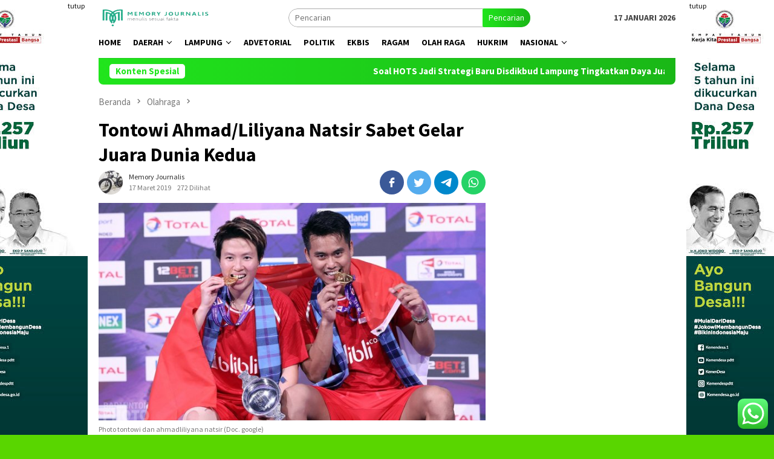

--- FILE ---
content_type: text/html; charset=UTF-8
request_url: https://memoryjournalis.com/2019/03/17/tontowi-ahmad-liliyana-natsir-sabet-gelar-juara-dunia-kedua/
body_size: 19141
content:
<!DOCTYPE html>
<html lang="id">
<head itemscope="itemscope" itemtype="http://schema.org/WebSite">
<meta charset="UTF-8">
<meta name="viewport" content="width=device-width, initial-scale=1">
<link rel="profile" href="http://gmpg.org/xfn/11">

<meta name='robots' content='index, follow, max-image-preview:large, max-snippet:-1, max-video-preview:-1' />

	<!-- This site is optimized with the Yoast SEO plugin v23.5 - https://yoast.com/wordpress/plugins/seo/ -->
	<title>Tontowi Ahmad/Liliyana Natsir Sabet Gelar Juara Dunia Kedua - Memoryjournalis</title>
	<link rel="canonical" href="https://memoryjournalis.com/2019/03/17/tontowi-ahmad-liliyana-natsir-sabet-gelar-juara-dunia-kedua/" />
	<meta property="og:locale" content="id_ID" />
	<meta property="og:type" content="article" />
	<meta property="og:title" content="Tontowi Ahmad/Liliyana Natsir Sabet Gelar Juara Dunia Kedua - Memoryjournalis" />
	<meta property="og:description" content="Ganda campuran Indonesia, Tontowi Ahmad/Liliyana Natsir menjadi juara pada Kejuaraan Dunia Bulu Tangkis 2017 di&nbsp;[&hellip;]" />
	<meta property="og:url" content="https://memoryjournalis.com/2019/03/17/tontowi-ahmad-liliyana-natsir-sabet-gelar-juara-dunia-kedua/" />
	<meta property="og:site_name" content="Memoryjournalis" />
	<meta property="article:published_time" content="2019-03-17T08:32:45+00:00" />
	<meta property="og:image" content="https://memoryjournalis.com/wp-content/uploads/2019/03/tontowi-ahmadliliyana-natsir-min.jpg" />
	<meta property="og:image:width" content="700" />
	<meta property="og:image:height" content="393" />
	<meta property="og:image:type" content="image/jpeg" />
	<meta name="author" content="Memory Journalis" />
	<meta name="twitter:card" content="summary_large_image" />
	<meta name="twitter:label1" content="Ditulis oleh" />
	<meta name="twitter:data1" content="Memory Journalis" />
	<script type="application/ld+json" class="yoast-schema-graph">{"@context":"https://schema.org","@graph":[{"@type":"WebPage","@id":"https://memoryjournalis.com/2019/03/17/tontowi-ahmad-liliyana-natsir-sabet-gelar-juara-dunia-kedua/","url":"https://memoryjournalis.com/2019/03/17/tontowi-ahmad-liliyana-natsir-sabet-gelar-juara-dunia-kedua/","name":"Tontowi Ahmad/Liliyana Natsir Sabet Gelar Juara Dunia Kedua - Memoryjournalis","isPartOf":{"@id":"https://memoryjournalis.com/#website"},"primaryImageOfPage":{"@id":"https://memoryjournalis.com/2019/03/17/tontowi-ahmad-liliyana-natsir-sabet-gelar-juara-dunia-kedua/#primaryimage"},"image":{"@id":"https://memoryjournalis.com/2019/03/17/tontowi-ahmad-liliyana-natsir-sabet-gelar-juara-dunia-kedua/#primaryimage"},"thumbnailUrl":"https://memoryjournalis.com/wp-content/uploads/2019/03/tontowi-ahmadliliyana-natsir-min.jpg","datePublished":"2019-03-17T08:32:45+00:00","dateModified":"2019-03-17T08:32:45+00:00","author":{"@id":"https://memoryjournalis.com/#/schema/person/c10bc8020f63af435c06453a5a8c4fe2"},"breadcrumb":{"@id":"https://memoryjournalis.com/2019/03/17/tontowi-ahmad-liliyana-natsir-sabet-gelar-juara-dunia-kedua/#breadcrumb"},"inLanguage":"id","potentialAction":[{"@type":"ReadAction","target":["https://memoryjournalis.com/2019/03/17/tontowi-ahmad-liliyana-natsir-sabet-gelar-juara-dunia-kedua/"]}]},{"@type":"ImageObject","inLanguage":"id","@id":"https://memoryjournalis.com/2019/03/17/tontowi-ahmad-liliyana-natsir-sabet-gelar-juara-dunia-kedua/#primaryimage","url":"https://memoryjournalis.com/wp-content/uploads/2019/03/tontowi-ahmadliliyana-natsir-min.jpg","contentUrl":"https://memoryjournalis.com/wp-content/uploads/2019/03/tontowi-ahmadliliyana-natsir-min.jpg","width":700,"height":393,"caption":"Photo tontowi dan ahmadliliyana natsir (Doc. google)"},{"@type":"BreadcrumbList","@id":"https://memoryjournalis.com/2019/03/17/tontowi-ahmad-liliyana-natsir-sabet-gelar-juara-dunia-kedua/#breadcrumb","itemListElement":[{"@type":"ListItem","position":1,"name":"Beranda","item":"https://memoryjournalis.com/"},{"@type":"ListItem","position":2,"name":"Tontowi Ahmad/Liliyana Natsir Sabet Gelar Juara Dunia Kedua"}]},{"@type":"WebSite","@id":"https://memoryjournalis.com/#website","url":"https://memoryjournalis.com/","name":"Memoryjournalis","description":"","potentialAction":[{"@type":"SearchAction","target":{"@type":"EntryPoint","urlTemplate":"https://memoryjournalis.com/?s={search_term_string}"},"query-input":{"@type":"PropertyValueSpecification","valueRequired":true,"valueName":"search_term_string"}}],"inLanguage":"id"},{"@type":"Person","@id":"https://memoryjournalis.com/#/schema/person/c10bc8020f63af435c06453a5a8c4fe2","name":"Memory Journalis","image":{"@type":"ImageObject","inLanguage":"id","@id":"https://memoryjournalis.com/#/schema/person/image/","url":"https://secure.gravatar.com/avatar/9e144382360a6d3fd175f22f226be45d?s=96&r=g","contentUrl":"https://secure.gravatar.com/avatar/9e144382360a6d3fd175f22f226be45d?s=96&r=g","caption":"Memory Journalis"},"url":"https://memoryjournalis.com/author/memory/"}]}</script>
	<!-- / Yoast SEO plugin. -->


<link rel='dns-prefetch' href='//fonts.googleapis.com' />
<link rel='stylesheet' id='ht_ctc_main_css-css' href='https://memoryjournalis.com/wp-content/plugins/click-to-chat-for-whatsapp/new/inc/assets/css/main.css?ver=4.35' type='text/css' media='all' />
<link rel='stylesheet' id='wp-block-library-css' href='https://memoryjournalis.com/wp-includes/css/dist/block-library/style.min.css?ver=6.4.7' type='text/css' media='all' />
<style id='classic-theme-styles-inline-css' type='text/css'>
/*! This file is auto-generated */
.wp-block-button__link{color:#fff;background-color:#32373c;border-radius:9999px;box-shadow:none;text-decoration:none;padding:calc(.667em + 2px) calc(1.333em + 2px);font-size:1.125em}.wp-block-file__button{background:#32373c;color:#fff;text-decoration:none}
</style>
<style id='global-styles-inline-css' type='text/css'>
body{--wp--preset--color--black: #000000;--wp--preset--color--cyan-bluish-gray: #abb8c3;--wp--preset--color--white: #ffffff;--wp--preset--color--pale-pink: #f78da7;--wp--preset--color--vivid-red: #cf2e2e;--wp--preset--color--luminous-vivid-orange: #ff6900;--wp--preset--color--luminous-vivid-amber: #fcb900;--wp--preset--color--light-green-cyan: #7bdcb5;--wp--preset--color--vivid-green-cyan: #00d084;--wp--preset--color--pale-cyan-blue: #8ed1fc;--wp--preset--color--vivid-cyan-blue: #0693e3;--wp--preset--color--vivid-purple: #9b51e0;--wp--preset--gradient--vivid-cyan-blue-to-vivid-purple: linear-gradient(135deg,rgba(6,147,227,1) 0%,rgb(155,81,224) 100%);--wp--preset--gradient--light-green-cyan-to-vivid-green-cyan: linear-gradient(135deg,rgb(122,220,180) 0%,rgb(0,208,130) 100%);--wp--preset--gradient--luminous-vivid-amber-to-luminous-vivid-orange: linear-gradient(135deg,rgba(252,185,0,1) 0%,rgba(255,105,0,1) 100%);--wp--preset--gradient--luminous-vivid-orange-to-vivid-red: linear-gradient(135deg,rgba(255,105,0,1) 0%,rgb(207,46,46) 100%);--wp--preset--gradient--very-light-gray-to-cyan-bluish-gray: linear-gradient(135deg,rgb(238,238,238) 0%,rgb(169,184,195) 100%);--wp--preset--gradient--cool-to-warm-spectrum: linear-gradient(135deg,rgb(74,234,220) 0%,rgb(151,120,209) 20%,rgb(207,42,186) 40%,rgb(238,44,130) 60%,rgb(251,105,98) 80%,rgb(254,248,76) 100%);--wp--preset--gradient--blush-light-purple: linear-gradient(135deg,rgb(255,206,236) 0%,rgb(152,150,240) 100%);--wp--preset--gradient--blush-bordeaux: linear-gradient(135deg,rgb(254,205,165) 0%,rgb(254,45,45) 50%,rgb(107,0,62) 100%);--wp--preset--gradient--luminous-dusk: linear-gradient(135deg,rgb(255,203,112) 0%,rgb(199,81,192) 50%,rgb(65,88,208) 100%);--wp--preset--gradient--pale-ocean: linear-gradient(135deg,rgb(255,245,203) 0%,rgb(182,227,212) 50%,rgb(51,167,181) 100%);--wp--preset--gradient--electric-grass: linear-gradient(135deg,rgb(202,248,128) 0%,rgb(113,206,126) 100%);--wp--preset--gradient--midnight: linear-gradient(135deg,rgb(2,3,129) 0%,rgb(40,116,252) 100%);--wp--preset--font-size--small: 13px;--wp--preset--font-size--medium: 20px;--wp--preset--font-size--large: 36px;--wp--preset--font-size--x-large: 42px;--wp--preset--spacing--20: 0.44rem;--wp--preset--spacing--30: 0.67rem;--wp--preset--spacing--40: 1rem;--wp--preset--spacing--50: 1.5rem;--wp--preset--spacing--60: 2.25rem;--wp--preset--spacing--70: 3.38rem;--wp--preset--spacing--80: 5.06rem;--wp--preset--shadow--natural: 6px 6px 9px rgba(0, 0, 0, 0.2);--wp--preset--shadow--deep: 12px 12px 50px rgba(0, 0, 0, 0.4);--wp--preset--shadow--sharp: 6px 6px 0px rgba(0, 0, 0, 0.2);--wp--preset--shadow--outlined: 6px 6px 0px -3px rgba(255, 255, 255, 1), 6px 6px rgba(0, 0, 0, 1);--wp--preset--shadow--crisp: 6px 6px 0px rgba(0, 0, 0, 1);}:where(.is-layout-flex){gap: 0.5em;}:where(.is-layout-grid){gap: 0.5em;}body .is-layout-flow > .alignleft{float: left;margin-inline-start: 0;margin-inline-end: 2em;}body .is-layout-flow > .alignright{float: right;margin-inline-start: 2em;margin-inline-end: 0;}body .is-layout-flow > .aligncenter{margin-left: auto !important;margin-right: auto !important;}body .is-layout-constrained > .alignleft{float: left;margin-inline-start: 0;margin-inline-end: 2em;}body .is-layout-constrained > .alignright{float: right;margin-inline-start: 2em;margin-inline-end: 0;}body .is-layout-constrained > .aligncenter{margin-left: auto !important;margin-right: auto !important;}body .is-layout-constrained > :where(:not(.alignleft):not(.alignright):not(.alignfull)){max-width: var(--wp--style--global--content-size);margin-left: auto !important;margin-right: auto !important;}body .is-layout-constrained > .alignwide{max-width: var(--wp--style--global--wide-size);}body .is-layout-flex{display: flex;}body .is-layout-flex{flex-wrap: wrap;align-items: center;}body .is-layout-flex > *{margin: 0;}body .is-layout-grid{display: grid;}body .is-layout-grid > *{margin: 0;}:where(.wp-block-columns.is-layout-flex){gap: 2em;}:where(.wp-block-columns.is-layout-grid){gap: 2em;}:where(.wp-block-post-template.is-layout-flex){gap: 1.25em;}:where(.wp-block-post-template.is-layout-grid){gap: 1.25em;}.has-black-color{color: var(--wp--preset--color--black) !important;}.has-cyan-bluish-gray-color{color: var(--wp--preset--color--cyan-bluish-gray) !important;}.has-white-color{color: var(--wp--preset--color--white) !important;}.has-pale-pink-color{color: var(--wp--preset--color--pale-pink) !important;}.has-vivid-red-color{color: var(--wp--preset--color--vivid-red) !important;}.has-luminous-vivid-orange-color{color: var(--wp--preset--color--luminous-vivid-orange) !important;}.has-luminous-vivid-amber-color{color: var(--wp--preset--color--luminous-vivid-amber) !important;}.has-light-green-cyan-color{color: var(--wp--preset--color--light-green-cyan) !important;}.has-vivid-green-cyan-color{color: var(--wp--preset--color--vivid-green-cyan) !important;}.has-pale-cyan-blue-color{color: var(--wp--preset--color--pale-cyan-blue) !important;}.has-vivid-cyan-blue-color{color: var(--wp--preset--color--vivid-cyan-blue) !important;}.has-vivid-purple-color{color: var(--wp--preset--color--vivid-purple) !important;}.has-black-background-color{background-color: var(--wp--preset--color--black) !important;}.has-cyan-bluish-gray-background-color{background-color: var(--wp--preset--color--cyan-bluish-gray) !important;}.has-white-background-color{background-color: var(--wp--preset--color--white) !important;}.has-pale-pink-background-color{background-color: var(--wp--preset--color--pale-pink) !important;}.has-vivid-red-background-color{background-color: var(--wp--preset--color--vivid-red) !important;}.has-luminous-vivid-orange-background-color{background-color: var(--wp--preset--color--luminous-vivid-orange) !important;}.has-luminous-vivid-amber-background-color{background-color: var(--wp--preset--color--luminous-vivid-amber) !important;}.has-light-green-cyan-background-color{background-color: var(--wp--preset--color--light-green-cyan) !important;}.has-vivid-green-cyan-background-color{background-color: var(--wp--preset--color--vivid-green-cyan) !important;}.has-pale-cyan-blue-background-color{background-color: var(--wp--preset--color--pale-cyan-blue) !important;}.has-vivid-cyan-blue-background-color{background-color: var(--wp--preset--color--vivid-cyan-blue) !important;}.has-vivid-purple-background-color{background-color: var(--wp--preset--color--vivid-purple) !important;}.has-black-border-color{border-color: var(--wp--preset--color--black) !important;}.has-cyan-bluish-gray-border-color{border-color: var(--wp--preset--color--cyan-bluish-gray) !important;}.has-white-border-color{border-color: var(--wp--preset--color--white) !important;}.has-pale-pink-border-color{border-color: var(--wp--preset--color--pale-pink) !important;}.has-vivid-red-border-color{border-color: var(--wp--preset--color--vivid-red) !important;}.has-luminous-vivid-orange-border-color{border-color: var(--wp--preset--color--luminous-vivid-orange) !important;}.has-luminous-vivid-amber-border-color{border-color: var(--wp--preset--color--luminous-vivid-amber) !important;}.has-light-green-cyan-border-color{border-color: var(--wp--preset--color--light-green-cyan) !important;}.has-vivid-green-cyan-border-color{border-color: var(--wp--preset--color--vivid-green-cyan) !important;}.has-pale-cyan-blue-border-color{border-color: var(--wp--preset--color--pale-cyan-blue) !important;}.has-vivid-cyan-blue-border-color{border-color: var(--wp--preset--color--vivid-cyan-blue) !important;}.has-vivid-purple-border-color{border-color: var(--wp--preset--color--vivid-purple) !important;}.has-vivid-cyan-blue-to-vivid-purple-gradient-background{background: var(--wp--preset--gradient--vivid-cyan-blue-to-vivid-purple) !important;}.has-light-green-cyan-to-vivid-green-cyan-gradient-background{background: var(--wp--preset--gradient--light-green-cyan-to-vivid-green-cyan) !important;}.has-luminous-vivid-amber-to-luminous-vivid-orange-gradient-background{background: var(--wp--preset--gradient--luminous-vivid-amber-to-luminous-vivid-orange) !important;}.has-luminous-vivid-orange-to-vivid-red-gradient-background{background: var(--wp--preset--gradient--luminous-vivid-orange-to-vivid-red) !important;}.has-very-light-gray-to-cyan-bluish-gray-gradient-background{background: var(--wp--preset--gradient--very-light-gray-to-cyan-bluish-gray) !important;}.has-cool-to-warm-spectrum-gradient-background{background: var(--wp--preset--gradient--cool-to-warm-spectrum) !important;}.has-blush-light-purple-gradient-background{background: var(--wp--preset--gradient--blush-light-purple) !important;}.has-blush-bordeaux-gradient-background{background: var(--wp--preset--gradient--blush-bordeaux) !important;}.has-luminous-dusk-gradient-background{background: var(--wp--preset--gradient--luminous-dusk) !important;}.has-pale-ocean-gradient-background{background: var(--wp--preset--gradient--pale-ocean) !important;}.has-electric-grass-gradient-background{background: var(--wp--preset--gradient--electric-grass) !important;}.has-midnight-gradient-background{background: var(--wp--preset--gradient--midnight) !important;}.has-small-font-size{font-size: var(--wp--preset--font-size--small) !important;}.has-medium-font-size{font-size: var(--wp--preset--font-size--medium) !important;}.has-large-font-size{font-size: var(--wp--preset--font-size--large) !important;}.has-x-large-font-size{font-size: var(--wp--preset--font-size--x-large) !important;}
.wp-block-navigation a:where(:not(.wp-element-button)){color: inherit;}
:where(.wp-block-post-template.is-layout-flex){gap: 1.25em;}:where(.wp-block-post-template.is-layout-grid){gap: 1.25em;}
:where(.wp-block-columns.is-layout-flex){gap: 2em;}:where(.wp-block-columns.is-layout-grid){gap: 2em;}
.wp-block-pullquote{font-size: 1.5em;line-height: 1.6;}
</style>
<link rel='stylesheet' id='dashicons-css' href='https://memoryjournalis.com/wp-includes/css/dashicons.min.css?ver=6.4.7' type='text/css' media='all' />
<link rel='stylesheet' id='post-views-counter-frontend-css' href='https://memoryjournalis.com/wp-content/plugins/post-views-counter/css/frontend.min.css?ver=1.4.4' type='text/css' media='all' />
<link rel='stylesheet' id='social-icons-general-css' href='//memoryjournalis.com/wp-content/plugins/social-icons/assets/css/social-icons.css?ver=1.7.4' type='text/css' media='all' />
<link rel='stylesheet' id='bloggingpro-fonts-css' href='https://fonts.googleapis.com/css?family=Source+Sans+Pro%3Aregular%2Citalic%2C700%2C300%26subset%3Dlatin%2C&#038;ver=1.3.4' type='text/css' media='all' />
<link rel='stylesheet' id='bloggingpro-style-css' href='https://memoryjournalis.com/wp-content/themes/bloggingpro/style.css?ver=1.3.4' type='text/css' media='all' />
<style id='bloggingpro-style-inline-css' type='text/css'>
kbd,a.button,button,.button,button.button,input[type="button"],input[type="reset"],input[type="submit"],.tagcloud a,ul.page-numbers li a.prev.page-numbers,ul.page-numbers li a.next.page-numbers,ul.page-numbers li span.page-numbers,.page-links > .page-link-number,.cat-links ul li a,.entry-footer .tag-text,.gmr-recentposts-widget li.listpost-gallery .gmr-rp-content .gmr-metacontent .cat-links-content a,.page-links > .post-page-numbers.current span,ol.comment-list li div.reply a,#cancel-comment-reply-link,.entry-footer .tags-links a:hover,.gmr-topnotification{background-color:#21e51d;}#primary-menu > li ul .current-menu-item > a,#primary-menu .sub-menu > li:hover > a,.cat-links-content a,.tagcloud li:before,a:hover,a:focus,a:active,.gmr-ontop:hover path,#navigationamp button.close-topnavmenu-wrap,.sidr a#sidr-id-close-topnavmenu-button,.sidr-class-menu-item i._mi,.sidr-class-menu-item img._mi,.text-marquee{color:#21e51d;}.widget-title:after,a.button,button,.button,button.button,input[type="button"],input[type="reset"],input[type="submit"],.tagcloud a,.sticky .gmr-box-content,.bypostauthor > .comment-body,.gmr-ajax-loader div:nth-child(1),.gmr-ajax-loader div:nth-child(2),.entry-footer .tags-links a:hover{border-color:#21e51d;}a,.gmr-ontop path{color:#2E2E2E;}.entry-content-single p a{color:#1acc35;}body{color:#444444;font-family:"Source Sans Pro","Helvetica Neue",sans-serif;font-weight:500;font-size:14px;}.site-header{background-image:url();-webkit-background-size:auto;-moz-background-size:auto;-o-background-size:auto;background-size:auto;background-repeat:repeat;background-position:center top;background-attachment:scroll;}.site-header,.gmr-verytopbanner{background-color:#ffffff;}.site-title a{color:#5ad11b;}.site-description{color:#999999;}.top-header{background-color:#ffffff;}#gmr-responsive-menu,.gmr-mainmenu #primary-menu > li > a,.search-trigger .gmr-icon{color:#000000;}.gmr-mainmenu #primary-menu > li.menu-border > a span,.gmr-mainmenu #primary-menu > li.page_item_has_children > a:after,.gmr-mainmenu #primary-menu > li.menu-item-has-children > a:after,.gmr-mainmenu #primary-menu .sub-menu > li.page_item_has_children > a:after,.gmr-mainmenu #primary-menu .sub-menu > li.menu-item-has-children > a:after{border-color:#000000;}#gmr-responsive-menu:hover,.gmr-mainmenu #primary-menu > li:hover > a,.gmr-mainmenu #primary-menu > .current-menu-item > a,.gmr-mainmenu #primary-menu .current-menu-ancestor > a,.gmr-mainmenu #primary-menu .current_page_item > a,.gmr-mainmenu #primary-menu .current_page_ancestor > a,.search-trigger .gmr-icon:hover{color:#1ac928;}.gmr-mainmenu #primary-menu > li.menu-border:hover > a span,.gmr-mainmenu #primary-menu > li.menu-border.current-menu-item > a span,.gmr-mainmenu #primary-menu > li.menu-border.current-menu-ancestor > a span,.gmr-mainmenu #primary-menu > li.menu-border.current_page_item > a span,.gmr-mainmenu #primary-menu > li.menu-border.current_page_ancestor > a span,.gmr-mainmenu #primary-menu > li.page_item_has_children:hover > a:after,.gmr-mainmenu #primary-menu > li.menu-item-has-children:hover > a:after,.gmr-mainmenu #primary-menu .sub-menu > li.page_item_has_children:hover > a:after,.gmr-mainmenu #primary-menu .sub-menu > li.menu-item-has-children:hover > a:after{border-color:#1ac928;}.secondwrap-menu .gmr-mainmenu #primary-menu > li > a,.secondwrap-menu .search-trigger .gmr-icon{color:#555555;}#primary-menu > li.menu-border > a span{border-color:#555555;}.secondwrap-menu .gmr-mainmenu #primary-menu > li:hover > a,.secondwrap-menu .gmr-mainmenu #primary-menu > .current-menu-item > a,.secondwrap-menu .gmr-mainmenu #primary-menu .current-menu-ancestor > a,.secondwrap-menu .gmr-mainmenu #primary-menu .current_page_item > a,.secondwrap-menu .gmr-mainmenu #primary-menu .current_page_ancestor > a,.secondwrap-menu .gmr-mainmenu #primary-menu > li.page_item_has_children:hover > a:after,.secondwrap-menu .gmr-mainmenu #primary-menu > li.menu-item-has-children:hover > a:after,.secondwrap-menu .gmr-mainmenu #primary-menu .sub-menu > li.page_item_has_children:hover > a:after,.secondwrap-menu .gmr-mainmenu #primary-menu .sub-menu > li.menu-item-has-children:hover > a:after,.secondwrap-menu .search-trigger .gmr-icon:hover{color:#FF5722;}.secondwrap-menu .gmr-mainmenu #primary-menu > li.menu-border:hover > a span,.secondwrap-menu .gmr-mainmenu #primary-menu > li.menu-border.current-menu-item > a span,.secondwrap-menu .gmr-mainmenu #primary-menu > li.menu-border.current-menu-ancestor > a span,.secondwrap-menu .gmr-mainmenu #primary-menu > li.menu-border.current_page_item > a span,.secondwrap-menu .gmr-mainmenu #primary-menu > li.menu-border.current_page_ancestor > a span,.secondwrap-menu .gmr-mainmenu #primary-menu > li.page_item_has_children:hover > a:after,.secondwrap-menu .gmr-mainmenu #primary-menu > li.menu-item-has-children:hover > a:after,.secondwrap-menu .gmr-mainmenu #primary-menu .sub-menu > li.page_item_has_children:hover > a:after,.secondwrap-menu .gmr-mainmenu #primary-menu .sub-menu > li.menu-item-has-children:hover > a:after{border-color:#FF5722;}h1,h2,h3,h4,h5,h6,.h1,.h2,.h3,.h4,.h5,.h6,.site-title,#primary-menu > li > a,.gmr-rp-biglink a,.gmr-rp-link a,.gmr-gallery-related ul li p a{font-family:"Source Sans Pro","Helvetica Neue",sans-serif;}.entry-main-single,.entry-main-single p{font-size:16px;}h1.title,h1.entry-title{font-size:32px;}h2.entry-title{font-size:18px;}.footer-container{background-color:#F5F5F5;}.widget-footer,.content-footer,.site-footer,.content-footer h3.widget-title{color:#B4B4B4;}.widget-footer a,.content-footer a,.site-footer a{color:#565656;}.widget-footer a:hover,.content-footer a:hover,.site-footer a:hover{color:#1ac928;}
</style>
<script type="text/javascript" src="https://memoryjournalis.com/wp-includes/js/jquery/jquery.min.js?ver=3.7.1" id="jquery-core-js"></script>
<script type="text/javascript" src="https://memoryjournalis.com/wp-includes/js/jquery/jquery-migrate.min.js?ver=3.4.1" id="jquery-migrate-js"></script>
<script type="text/javascript" id="wp-statistics-tracker-js-extra">
/* <![CDATA[ */
var WP_Statistics_Tracker_Object = {"hitRequestUrl":"https:\/\/memoryjournalis.com\/wp-json\/wp-statistics\/v2\/hit?wp_statistics_hit_rest=yes&track_all=1&current_page_type=post&current_page_id=79&search_query&page_uri=LzIwMTkvMDMvMTcvdG9udG93aS1haG1hZC1saWxpeWFuYS1uYXRzaXItc2FiZXQtZ2VsYXItanVhcmEtZHVuaWEta2VkdWEv","keepOnlineRequestUrl":"https:\/\/memoryjournalis.com\/wp-json\/wp-statistics\/v2\/online?wp_statistics_hit_rest=yes&track_all=1&current_page_type=post&current_page_id=79&search_query&page_uri=LzIwMTkvMDMvMTcvdG9udG93aS1haG1hZC1saWxpeWFuYS1uYXRzaXItc2FiZXQtZ2VsYXItanVhcmEtZHVuaWEta2VkdWEv","option":{"dntEnabled":"","cacheCompatibility":"1"}};
/* ]]> */
</script>
<script type="text/javascript" src="https://memoryjournalis.com/wp-content/plugins/wp-statistics/assets/js/tracker.js?ver=6.4.7" id="wp-statistics-tracker-js"></script>
<link rel="alternate" type="application/json+oembed" href="https://memoryjournalis.com/wp-json/oembed/1.0/embed?url=https%3A%2F%2Fmemoryjournalis.com%2F2019%2F03%2F17%2Ftontowi-ahmad-liliyana-natsir-sabet-gelar-juara-dunia-kedua%2F" />
<link rel="alternate" type="text/xml+oembed" href="https://memoryjournalis.com/wp-json/oembed/1.0/embed?url=https%3A%2F%2Fmemoryjournalis.com%2F2019%2F03%2F17%2Ftontowi-ahmad-liliyana-natsir-sabet-gelar-juara-dunia-kedua%2F&#038;format=xml" />
<meta name="generator" content="Site Kit by Google 1.122.0" /><!-- Analytics by WP Statistics v14.5.2 - https://wp-statistics.com/ -->
<link rel="pingback" href="https://memoryjournalis.com/xmlrpc.php"><style type="text/css" id="custom-background-css">
body.custom-background { background-color: #59d600; }
</style>
	<link rel="icon" href="https://memoryjournalis.com/wp-content/uploads/2022/12/logomemory-60x60.png" sizes="32x32" />
<link rel="icon" href="https://memoryjournalis.com/wp-content/uploads/2022/12/logomemory.png" sizes="192x192" />
<link rel="apple-touch-icon" href="https://memoryjournalis.com/wp-content/uploads/2022/12/logomemory.png" />
<meta name="msapplication-TileImage" content="https://memoryjournalis.com/wp-content/uploads/2022/12/logomemory.png" />
</head>

<body class="post-template-default single single-post postid-79 single-format-standard custom-background gmr-theme idtheme kentooz gmr-sticky group-blog" itemscope="itemscope" itemtype="http://schema.org/WebPage">
<div id="full-container">
<a class="skip-link screen-reader-text" href="#main">Loncat ke konten</a>

<div class="gmr-floatbanner gmr-floatbanner-left"><div class="inner-floatleft"><button onclick="parentNode.remove()" title="tutup">tutup</button><img src="https://demo.idtheme.com/img/banner-200x800.jpg" alt="banner 200x800" title="banner 200x800" width="200" height="800"/></div></div><div class="gmr-floatbanner gmr-floatbanner-right"><div class="inner-floatright"><button onclick="parentNode.remove()" title="tutup">tutup</button><img src="https://demo.idtheme.com/img/banner-200x800.jpg" alt="banner 200x800" title="banner 200x800" width="200" height="800"/></div></div>
<header id="masthead" class="site-header" role="banner" itemscope="itemscope" itemtype="http://schema.org/WPHeader">
	<div class="container">
					<div class="clearfix gmr-headwrapper">

				<div class="list-table clearfix">
					<div class="table-row">
						<div class="table-cell onlymobile-menu">
															<a id="gmr-responsive-menu" href="#menus" rel="nofollow" title="Menu Mobile"><svg xmlns="http://www.w3.org/2000/svg" xmlns:xlink="http://www.w3.org/1999/xlink" aria-hidden="true" role="img" width="1em" height="1em" preserveAspectRatio="xMidYMid meet" viewBox="0 0 24 24"><path d="M3 6h18v2H3V6m0 5h18v2H3v-2m0 5h18v2H3v-2z" fill="currentColor"/></svg><span class="screen-reader-text">Menu Mobile</span></a>
													</div>
												<div class="close-topnavmenu-wrap"><a id="close-topnavmenu-button" rel="nofollow" href="#"><svg xmlns="http://www.w3.org/2000/svg" xmlns:xlink="http://www.w3.org/1999/xlink" aria-hidden="true" role="img" width="1em" height="1em" preserveAspectRatio="xMidYMid meet" viewBox="0 0 24 24"><path d="M12 20c-4.41 0-8-3.59-8-8s3.59-8 8-8s8 3.59 8 8s-3.59 8-8 8m0-18C6.47 2 2 6.47 2 12s4.47 10 10 10s10-4.47 10-10S17.53 2 12 2m2.59 6L12 10.59L9.41 8L8 9.41L10.59 12L8 14.59L9.41 16L12 13.41L14.59 16L16 14.59L13.41 12L16 9.41L14.59 8z" fill="currentColor"/></svg></a></div>
												<div class="table-cell gmr-logo">
															<div class="logo-wrap">
									<a href="https://memoryjournalis.com/" class="custom-logo-link" itemprop="url" title="Memoryjournalis">
										<img src="https://memoryjournalis.com/wp-content/uploads/2022/12/logomemory.png" alt="Memoryjournalis" title="Memoryjournalis" />
									</a>
								</div>
														</div>
													<div class="table-cell search">
								<a id="search-menu-button-top" class="responsive-searchbtn pull-right" href="#" rel="nofollow"><svg xmlns="http://www.w3.org/2000/svg" xmlns:xlink="http://www.w3.org/1999/xlink" aria-hidden="true" role="img" width="1em" height="1em" preserveAspectRatio="xMidYMid meet" viewBox="0 0 24 24"><g fill="none"><path d="M21 21l-4.486-4.494M19 10.5a8.5 8.5 0 1 1-17 0a8.5 8.5 0 0 1 17 0z" stroke="currentColor" stroke-width="2" stroke-linecap="round"/></g></svg></a>
								<form method="get" id="search-topsearchform-container" class="gmr-searchform searchform topsearchform" action="https://memoryjournalis.com/">
									<input type="text" name="s" id="s" placeholder="Pencarian" />
									<button type="submit" class="topsearch-submit">Pencarian</button>
								</form>
							</div>
							<div class="table-cell gmr-table-date">
								<span class="gmr-top-date pull-right">17 Januari 2026</span>
							</div>
											</div>
				</div>
							</div>
				</div><!-- .container -->
</header><!-- #masthead -->

<div class="top-header">
	<div class="container">
	<div class="gmr-menuwrap mainwrap-menu clearfix">
		<nav id="site-navigation" class="gmr-mainmenu" role="navigation" itemscope="itemscope" itemtype="http://schema.org/SiteNavigationElement">
			<ul id="primary-menu" class="menu"><li class="menu-item menu-item-type-menulogo-btn gmr-menulogo-btn"><a href="https://memoryjournalis.com/" id="menulogo-button" itemprop="url" title="Memoryjournalis"><img src="https://memoryjournalis.com/wp-content/themes/bloggingpro/images/logo-small.png" alt="Memoryjournalis" title="Memoryjournalis" itemprop="image" /></a></li><li id="menu-item-55" class="menu-item menu-item-type-custom menu-item-object-custom menu-item-home menu-item-55"><a href="https://memoryjournalis.com/" itemprop="url"><span itemprop="name">Home</span></a></li>
<li id="menu-item-11" class="menu-item menu-item-type-custom menu-item-object-custom menu-item-has-children menu-item-11"><a href="https://memoryjournalis.com/memory/" itemprop="url"><span itemprop="name">Daerah</span></a>
<ul class="sub-menu">
	<li id="menu-item-10" class="menu-item menu-item-type-taxonomy menu-item-object-category menu-item-10"><a href="https://memoryjournalis.com/category/bandar-lampung/" itemprop="url"><span itemprop="name">Bandar Lampung</span></a></li>
	<li id="menu-item-12" class="menu-item menu-item-type-taxonomy menu-item-object-category menu-item-12"><a href="https://memoryjournalis.com/category/metro/" itemprop="url"><span itemprop="name">Metro</span></a></li>
	<li id="menu-item-13" class="menu-item menu-item-type-taxonomy menu-item-object-category menu-item-13"><a href="https://memoryjournalis.com/category/tanggamus/" itemprop="url"><span itemprop="name">Tanggamus</span></a></li>
	<li id="menu-item-19" class="menu-item menu-item-type-taxonomy menu-item-object-category menu-item-19"><a href="https://memoryjournalis.com/category/lampung-selatan/" itemprop="url"><span itemprop="name">Lampung Selatan</span></a></li>
	<li id="menu-item-20" class="menu-item menu-item-type-taxonomy menu-item-object-category menu-item-20"><a href="https://memoryjournalis.com/category/lampung-tengah/" itemprop="url"><span itemprop="name">Lampung Tengah</span></a></li>
	<li id="menu-item-21" class="menu-item menu-item-type-taxonomy menu-item-object-category menu-item-21"><a href="https://memoryjournalis.com/category/lampung-timur/" itemprop="url"><span itemprop="name">Lampung Timur</span></a></li>
	<li id="menu-item-22" class="menu-item menu-item-type-taxonomy menu-item-object-category menu-item-22"><a href="https://memoryjournalis.com/category/lampung-utara/" itemprop="url"><span itemprop="name">Lampung Utara</span></a></li>
	<li id="menu-item-23" class="menu-item menu-item-type-taxonomy menu-item-object-category menu-item-23"><a href="https://memoryjournalis.com/category/lampung-barat/" itemprop="url"><span itemprop="name">Lampung Barat</span></a></li>
	<li id="menu-item-24" class="menu-item menu-item-type-taxonomy menu-item-object-category menu-item-24"><a href="https://memoryjournalis.com/category/pesisir-barat/" itemprop="url"><span itemprop="name">Pesisir Barat</span></a></li>
	<li id="menu-item-25" class="menu-item menu-item-type-taxonomy menu-item-object-category menu-item-25"><a href="https://memoryjournalis.com/category/pringsewu/" itemprop="url"><span itemprop="name">Pringsewu</span></a></li>
	<li id="menu-item-27" class="menu-item menu-item-type-taxonomy menu-item-object-category menu-item-27"><a href="https://memoryjournalis.com/category/pesawaran/" itemprop="url"><span itemprop="name">Pesawaran</span></a></li>
	<li id="menu-item-26" class="menu-item menu-item-type-taxonomy menu-item-object-category menu-item-26"><a href="https://memoryjournalis.com/category/way-kanan/" itemprop="url"><span itemprop="name">Way Kanan</span></a></li>
	<li id="menu-item-28" class="menu-item menu-item-type-taxonomy menu-item-object-category menu-item-28"><a href="https://memoryjournalis.com/category/tulang-bawang/" itemprop="url"><span itemprop="name">Tulang Bawang</span></a></li>
	<li id="menu-item-29" class="menu-item menu-item-type-taxonomy menu-item-object-category menu-item-29"><a href="https://memoryjournalis.com/category/mesuji/" itemprop="url"><span itemprop="name">Mesuji</span></a></li>
	<li id="menu-item-30" class="menu-item menu-item-type-taxonomy menu-item-object-category menu-item-30"><a href="https://memoryjournalis.com/category/tulang-bawang-barat/" itemprop="url"><span itemprop="name">Tulang Bawang Barat</span></a></li>
</ul>
</li>
<li id="menu-item-1306" class="menu-item menu-item-type-taxonomy menu-item-object-category menu-item-has-children menu-item-1306"><a href="https://memoryjournalis.com/category/lampung/" itemprop="url"><span itemprop="name">Lampung</span></a>
<ul class="sub-menu">
	<li id="menu-item-984" class="menu-item menu-item-type-taxonomy menu-item-object-category menu-item-984"><a href="https://memoryjournalis.com/category/pemprov/" itemprop="url"><span itemprop="name">Pemprov</span></a></li>
	<li id="menu-item-979" class="menu-item menu-item-type-taxonomy menu-item-object-category menu-item-979"><a href="https://memoryjournalis.com/category/dprd/" itemprop="url"><span itemprop="name">DPRD</span></a></li>
	<li id="menu-item-1224" class="menu-item menu-item-type-taxonomy menu-item-object-category menu-item-1224"><a href="https://memoryjournalis.com/category/covid-19/" itemprop="url"><span itemprop="name">Covid-19</span></a></li>
</ul>
</li>
<li id="menu-item-17" class="menu-item menu-item-type-taxonomy menu-item-object-category menu-item-17"><a href="https://memoryjournalis.com/category/advetorial/" itemprop="url"><span itemprop="name">Advetorial</span></a></li>
<li id="menu-item-14" class="menu-item menu-item-type-taxonomy menu-item-object-category menu-item-14"><a href="https://memoryjournalis.com/category/politik/" itemprop="url"><span itemprop="name">Politik</span></a></li>
<li id="menu-item-663" class="menu-item menu-item-type-taxonomy menu-item-object-category menu-item-663"><a href="https://memoryjournalis.com/category/ekbis/" itemprop="url"><span itemprop="name">Ekbis</span></a></li>
<li id="menu-item-665" class="menu-item menu-item-type-taxonomy menu-item-object-category menu-item-665"><a href="https://memoryjournalis.com/category/ragam/" itemprop="url"><span itemprop="name">Ragam</span></a></li>
<li id="menu-item-16" class="menu-item menu-item-type-taxonomy menu-item-object-category menu-item-16"><a href="https://memoryjournalis.com/category/olah-raga/" itemprop="url"><span itemprop="name">Olah Raga</span></a></li>
<li id="menu-item-664" class="menu-item menu-item-type-taxonomy menu-item-object-category menu-item-664"><a href="https://memoryjournalis.com/category/hukrim/" itemprop="url"><span itemprop="name">Hukrim</span></a></li>
<li id="menu-item-7779" class="menu-item menu-item-type-taxonomy menu-item-object-category menu-item-has-children menu-item-7779"><a href="https://memoryjournalis.com/category/nasional/" itemprop="url"><span itemprop="name">Nasional</span></a>
<ul class="sub-menu">
	<li id="menu-item-7780" class="menu-item menu-item-type-taxonomy menu-item-object-category menu-item-7780"><a href="https://memoryjournalis.com/category/aceh/" itemprop="url"><span itemprop="name">Aceh</span></a></li>
	<li id="menu-item-7781" class="menu-item menu-item-type-taxonomy menu-item-object-category menu-item-7781"><a href="https://memoryjournalis.com/category/sumut/" itemprop="url"><span itemprop="name">Sumut</span></a></li>
	<li id="menu-item-7782" class="menu-item menu-item-type-taxonomy menu-item-object-category menu-item-7782"><a href="https://memoryjournalis.com/category/sumbar/" itemprop="url"><span itemprop="name">Sumbar</span></a></li>
	<li id="menu-item-7783" class="menu-item menu-item-type-taxonomy menu-item-object-category menu-item-7783"><a href="https://memoryjournalis.com/category/kepri/" itemprop="url"><span itemprop="name">Kepri</span></a></li>
	<li id="menu-item-7784" class="menu-item menu-item-type-taxonomy menu-item-object-category menu-item-7784"><a href="https://memoryjournalis.com/category/riau/" itemprop="url"><span itemprop="name">Riau</span></a></li>
	<li id="menu-item-7785" class="menu-item menu-item-type-taxonomy menu-item-object-category menu-item-7785"><a href="https://memoryjournalis.com/category/jambi/" itemprop="url"><span itemprop="name">Jambi</span></a></li>
	<li id="menu-item-7786" class="menu-item menu-item-type-taxonomy menu-item-object-category menu-item-7786"><a href="https://memoryjournalis.com/category/sumsel/" itemprop="url"><span itemprop="name">Sumsel</span></a></li>
	<li id="menu-item-7787" class="menu-item menu-item-type-taxonomy menu-item-object-category menu-item-7787"><a href="https://memoryjournalis.com/category/babel/" itemprop="url"><span itemprop="name">Babel</span></a></li>
	<li id="menu-item-7788" class="menu-item menu-item-type-taxonomy menu-item-object-category menu-item-7788"><a href="https://memoryjournalis.com/category/bengkulu/" itemprop="url"><span itemprop="name">Bengkulu</span></a></li>
	<li id="menu-item-7789" class="menu-item menu-item-type-taxonomy menu-item-object-category menu-item-7789"><a href="https://memoryjournalis.com/category/banten/" itemprop="url"><span itemprop="name">Banten</span></a></li>
	<li id="menu-item-7790" class="menu-item menu-item-type-taxonomy menu-item-object-category menu-item-7790"><a href="https://memoryjournalis.com/category/jawa-barat/" itemprop="url"><span itemprop="name">Jawa Barat</span></a></li>
	<li id="menu-item-7791" class="menu-item menu-item-type-taxonomy menu-item-object-category menu-item-7791"><a href="https://memoryjournalis.com/category/dki-jakarta/" itemprop="url"><span itemprop="name">DKI Jakarta</span></a></li>
	<li id="menu-item-7792" class="menu-item menu-item-type-taxonomy menu-item-object-category menu-item-7792"><a href="https://memoryjournalis.com/category/jawa-tengah/" itemprop="url"><span itemprop="name">Jawa Tengah</span></a></li>
	<li id="menu-item-7793" class="menu-item menu-item-type-taxonomy menu-item-object-category menu-item-7793"><a href="https://memoryjournalis.com/category/jawa-timur/" itemprop="url"><span itemprop="name">Jawa Timur</span></a></li>
	<li id="menu-item-7794" class="menu-item menu-item-type-taxonomy menu-item-object-category menu-item-7794"><a href="https://memoryjournalis.com/category/jogjakarta/" itemprop="url"><span itemprop="name">Jogjakarta</span></a></li>
	<li id="menu-item-7796" class="menu-item menu-item-type-taxonomy menu-item-object-category menu-item-7796"><a href="https://memoryjournalis.com/category/kaltara/" itemprop="url"><span itemprop="name">Kaltara</span></a></li>
	<li id="menu-item-7797" class="menu-item menu-item-type-taxonomy menu-item-object-category menu-item-7797"><a href="https://memoryjournalis.com/category/kalsel/" itemprop="url"><span itemprop="name">Kalsel</span></a></li>
	<li id="menu-item-7798" class="menu-item menu-item-type-taxonomy menu-item-object-category menu-item-7798"><a href="https://memoryjournalis.com/category/kaltim/" itemprop="url"><span itemprop="name">Kaltim</span></a></li>
	<li id="menu-item-7799" class="menu-item menu-item-type-taxonomy menu-item-object-category menu-item-7799"><a href="https://memoryjournalis.com/category/kalteng/" itemprop="url"><span itemprop="name">Kalteng</span></a></li>
	<li id="menu-item-7800" class="menu-item menu-item-type-taxonomy menu-item-object-category menu-item-7800"><a href="https://memoryjournalis.com/category/kalbar/" itemprop="url"><span itemprop="name">Kalbar</span></a></li>
	<li id="menu-item-7801" class="menu-item menu-item-type-taxonomy menu-item-object-category menu-item-7801"><a href="https://memoryjournalis.com/category/ntt/" itemprop="url"><span itemprop="name">NTT</span></a></li>
	<li id="menu-item-7802" class="menu-item menu-item-type-taxonomy menu-item-object-category menu-item-7802"><a href="https://memoryjournalis.com/category/ntb/" itemprop="url"><span itemprop="name">NTB</span></a></li>
	<li id="menu-item-7803" class="menu-item menu-item-type-taxonomy menu-item-object-category menu-item-7803"><a href="https://memoryjournalis.com/category/bali/" itemprop="url"><span itemprop="name">Bali</span></a></li>
	<li id="menu-item-7804" class="menu-item menu-item-type-taxonomy menu-item-object-category menu-item-7804"><a href="https://memoryjournalis.com/category/sulsel/" itemprop="url"><span itemprop="name">Sulsel</span></a></li>
	<li id="menu-item-7805" class="menu-item menu-item-type-taxonomy menu-item-object-category menu-item-7805"><a href="https://memoryjournalis.com/category/sulteng/" itemprop="url"><span itemprop="name">Sulteng</span></a></li>
	<li id="menu-item-7806" class="menu-item menu-item-type-taxonomy menu-item-object-category menu-item-7806"><a href="https://memoryjournalis.com/category/sulbar/" itemprop="url"><span itemprop="name">Sulbar</span></a></li>
	<li id="menu-item-7807" class="menu-item menu-item-type-taxonomy menu-item-object-category menu-item-7807"><a href="https://memoryjournalis.com/category/sulut/" itemprop="url"><span itemprop="name">Sulut</span></a></li>
	<li id="menu-item-7808" class="menu-item menu-item-type-taxonomy menu-item-object-category menu-item-7808"><a href="https://memoryjournalis.com/category/sultra/" itemprop="url"><span itemprop="name">Sultra</span></a></li>
	<li id="menu-item-7809" class="menu-item menu-item-type-taxonomy menu-item-object-category menu-item-7809"><a href="https://memoryjournalis.com/category/gorontalo/" itemprop="url"><span itemprop="name">Gorontalo</span></a></li>
	<li id="menu-item-7811" class="menu-item menu-item-type-taxonomy menu-item-object-category menu-item-7811"><a href="https://memoryjournalis.com/category/maluku/" itemprop="url"><span itemprop="name">Maluku</span></a></li>
	<li id="menu-item-7812" class="menu-item menu-item-type-taxonomy menu-item-object-category menu-item-7812"><a href="https://memoryjournalis.com/category/maluku-utara/" itemprop="url"><span itemprop="name">Maluku Utara</span></a></li>
	<li id="menu-item-7813" class="menu-item menu-item-type-taxonomy menu-item-object-category menu-item-7813"><a href="https://memoryjournalis.com/category/papua/" itemprop="url"><span itemprop="name">Papua</span></a></li>
	<li id="menu-item-7814" class="menu-item menu-item-type-taxonomy menu-item-object-category menu-item-7814"><a href="https://memoryjournalis.com/category/papua-barat/" itemprop="url"><span itemprop="name">Papua Barat</span></a></li>
	<li id="menu-item-7815" class="menu-item menu-item-type-taxonomy menu-item-object-category menu-item-7815"><a href="https://memoryjournalis.com/category/papua-pegunungan/" itemprop="url"><span itemprop="name">Papua Pegunungan</span></a></li>
	<li id="menu-item-7816" class="menu-item menu-item-type-taxonomy menu-item-object-category menu-item-7816"><a href="https://memoryjournalis.com/category/papua-selatan/" itemprop="url"><span itemprop="name">Papua Selatan</span></a></li>
	<li id="menu-item-7817" class="menu-item menu-item-type-taxonomy menu-item-object-category menu-item-7817"><a href="https://memoryjournalis.com/category/papua-tengah/" itemprop="url"><span itemprop="name">Papua Tengah</span></a></li>
</ul>
</li>
<li class="menu-item menu-item-type-search-btn gmr-search-btn pull-right"><a id="search-menu-button" href="#" rel="nofollow"><svg xmlns="http://www.w3.org/2000/svg" xmlns:xlink="http://www.w3.org/1999/xlink" aria-hidden="true" role="img" width="1em" height="1em" preserveAspectRatio="xMidYMid meet" viewBox="0 0 24 24"><g fill="none"><path d="M21 21l-4.486-4.494M19 10.5a8.5 8.5 0 1 1-17 0a8.5 8.5 0 0 1 17 0z" stroke="currentColor" stroke-width="2" stroke-linecap="round"/></g></svg></a><div class="search-dropdown search" id="search-dropdown-container"><form method="get" class="gmr-searchform searchform" action="https://memoryjournalis.com/"><input type="text" name="s" id="s" placeholder="Pencarian" /></form></div></li></ul>		</nav><!-- #site-navigation -->
	</div>
		</div><!-- .container -->
</div><!-- .top-header -->
<div class="site inner-wrap" id="site-container">

<div class="container"><div class="gmr-topnotification"><div class="wrap-marquee"><div class="text-marquee">Konten Spesial</div><span class="marquee">				<a href="https://memoryjournalis.com/2026/01/15/soal-hots-jadi-strategi-baru-disdikbud-lampung-tingkatkan-daya-juang-siswa/" class="gmr-recent-marquee" title="Soal HOTS Jadi Strategi Baru Disdikbud Lampung Tingkatkan Daya Juang Siswa">Soal HOTS Jadi Strategi Baru Disdikbud Lampung Tingkatkan Daya Juang Siswa</a>
							<a href="https://memoryjournalis.com/2026/01/13/jmsi-lampung-dan-la-nadiya-villa-pahawang-jalin-kerja-sama-vokasi-dan-entrepreneurship/" class="gmr-recent-marquee" title="‎JMSI Lampung dan La Nadiya Villa Pahawang Jalin Kerja Sama Vokasi dan Entrepreneurship">‎JMSI Lampung dan La Nadiya Villa Pahawang Jalin Kerja Sama Vokasi dan Entrepreneurship</a>
							<a href="https://memoryjournalis.com/2026/01/11/ils-gelar-diskusi-di-pesantren-wirausaha-payungi/" class="gmr-recent-marquee" title="ILS Gelar Diskusi di Pesantren Wirausaha Payungi">ILS Gelar Diskusi di Pesantren Wirausaha Payungi</a>
							<a href="https://memoryjournalis.com/2026/01/10/ils-gelar-rapat-besar-2026-di-payungi-kota-metro-perkuat-kolaborasi-kesehatan-dan-pemberdayaan-masyarakat/" class="gmr-recent-marquee" title="ILS Gelar Rapat Besar 2026 di Payungi Kota Metro, Perkuat Kolaborasi Kesehatan dan Pemberdayaan Masyarakat">ILS Gelar Rapat Besar 2026 di Payungi Kota Metro, Perkuat Kolaborasi Kesehatan dan Pemberdayaan Masyarakat</a>
							<a href="https://memoryjournalis.com/2025/12/31/proyek-rabat-beton-ambarawa-barat-dan-kresnomulyo-milik-dinas-pu-diduga-jadi-ajang-korupsi/" class="gmr-recent-marquee" title="Proyek Rabat Beton Ambarawa Barat Dan Kresnomulyo Milik Dinas PU Diduga Jadi Ajang Korupsi.">Proyek Rabat Beton Ambarawa Barat Dan Kresnomulyo Milik Dinas PU Diduga Jadi Ajang Korupsi.</a>
			</span></div></div></div>

	<div id="content" class="gmr-content">

		<div class="container">
			<div class="row">

<div id="primary" class="col-md-main">
	<div class="content-area gmr-single-wrap">
					<div class="breadcrumbs" itemscope itemtype="https://schema.org/BreadcrumbList">
																								<span class="first-item" itemprop="itemListElement" itemscope itemtype="https://schema.org/ListItem">
									<a itemscope itemtype="https://schema.org/WebPage" itemprop="item" itemid="https://memoryjournalis.com/" href="https://memoryjournalis.com/">
										<span itemprop="name">Beranda</span>
									</a>
									<span itemprop="position" content="1"></span>
								</span>
														<span class="separator"><svg xmlns="http://www.w3.org/2000/svg" xmlns:xlink="http://www.w3.org/1999/xlink" aria-hidden="true" role="img" width="1em" height="1em" preserveAspectRatio="xMidYMid meet" viewBox="0 0 24 24"><path d="M8.59 16.59L13.17 12L8.59 7.41L10 6l6 6l-6 6l-1.41-1.41z" fill="currentColor"/></svg></span>
																															<span class="0-item" itemprop="itemListElement" itemscope itemtype="http://schema.org/ListItem">
									<a itemscope itemtype="https://schema.org/WebPage" itemprop="item" itemid="https://memoryjournalis.com/category/olahraga/" href="https://memoryjournalis.com/category/olahraga/">
										<span itemprop="name">Olahraga</span>
									</a>
									<span itemprop="position" content="2"></span>
								</span>
														<span class="separator"><svg xmlns="http://www.w3.org/2000/svg" xmlns:xlink="http://www.w3.org/1999/xlink" aria-hidden="true" role="img" width="1em" height="1em" preserveAspectRatio="xMidYMid meet" viewBox="0 0 24 24"><path d="M8.59 16.59L13.17 12L8.59 7.41L10 6l6 6l-6 6l-1.41-1.41z" fill="currentColor"/></svg></span>
																						<span class="last-item" itemscope itemtype="https://schema.org/ListItem">
							<span itemprop="name">Tontowi Ahmad/Liliyana Natsir Sabet Gelar Juara Dunia Kedua</span>
							<span itemprop="position" content="3"></span>
						</span>
															</div>
					<main id="main" class="site-main" role="main">
		<div class="inner-container">
			
<article id="post-79" class="post-79 post type-post status-publish format-standard has-post-thumbnail hentry category-olahraga" itemscope="itemscope" itemtype="http://schema.org/CreativeWork">
	<div class="gmr-box-content gmr-single">
		<header class="entry-header">
			<h1 class="entry-title" itemprop="headline">Tontowi Ahmad/Liliyana Natsir Sabet Gelar Juara Dunia Kedua</h1><div class="list-table clearfix"><div class="table-row"><div class="table-cell gmr-gravatar-metasingle"><a class="url" href="https://memoryjournalis.com/author/memory/" title="Permalink ke: Memory Journalis" itemprop="url"><img alt='Gambar Gravatar' title='Gravatar' src='https://secure.gravatar.com/avatar/9e144382360a6d3fd175f22f226be45d?s=40&#038;r=g' srcset='https://secure.gravatar.com/avatar/9e144382360a6d3fd175f22f226be45d?s=80&#038;r=g 2x' class='avatar avatar-40 photo img-cicle' height='40' width='40' decoding='async'/></a></div><div class="table-cell gmr-content-metasingle"><div class="posted-by"> <span class="entry-author vcard" itemprop="author" itemscope="itemscope" itemtype="http://schema.org/person"><a class="url fn n" href="https://memoryjournalis.com/author/memory/" title="Permalink ke: Memory Journalis" itemprop="url"><span itemprop="name">Memory Journalis</span></a></span></div><div class="posted-on"><time class="entry-date published updated" itemprop="dateModified" datetime="2019-03-17T08:32:45+07:00">17 Maret 2019</time><span class="meta-view">272 Dilihat</spans></div></div><div class="table-cell gmr-content-share"><div class="pull-right"><ul class="gmr-socialicon-share"><li class="facebook"><a href="https://www.facebook.com/sharer/sharer.php?u=https%3A%2F%2Fmemoryjournalis.com%2F2019%2F03%2F17%2Ftontowi-ahmad-liliyana-natsir-sabet-gelar-juara-dunia-kedua%2F" rel="nofollow" title="Sebarkan ini"><svg xmlns="http://www.w3.org/2000/svg" xmlns:xlink="http://www.w3.org/1999/xlink" aria-hidden="true" role="img" width="1em" height="1em" preserveAspectRatio="xMidYMid meet" viewBox="0 0 24 24"><g fill="none"><path d="M9.198 21.5h4v-8.01h3.604l.396-3.98h-4V7.5a1 1 0 0 1 1-1h3v-4h-3a5 5 0 0 0-5 5v2.01h-2l-.396 3.98h2.396v8.01z" fill="currentColor"/></g></svg></a></li><li class="twitter"><a href="https://twitter.com/share?url=https%3A%2F%2Fmemoryjournalis.com%2F2019%2F03%2F17%2Ftontowi-ahmad-liliyana-natsir-sabet-gelar-juara-dunia-kedua%2F&amp;text=Tontowi%20Ahmad%2FLiliyana%20Natsir%20Sabet%20Gelar%20Juara%20Dunia%20Kedua" rel="nofollow" title="Tweet ini"><svg xmlns="http://www.w3.org/2000/svg" xmlns:xlink="http://www.w3.org/1999/xlink" aria-hidden="true" role="img" width="1em" height="1em" preserveAspectRatio="xMidYMid meet" viewBox="0 0 24 24"><path d="M22.46 6c-.77.35-1.6.58-2.46.69c.88-.53 1.56-1.37 1.88-2.38c-.83.5-1.75.85-2.72 1.05C18.37 4.5 17.26 4 16 4c-2.35 0-4.27 1.92-4.27 4.29c0 .34.04.67.11.98C8.28 9.09 5.11 7.38 3 4.79c-.37.63-.58 1.37-.58 2.15c0 1.49.75 2.81 1.91 3.56c-.71 0-1.37-.2-1.95-.5v.03c0 2.08 1.48 3.82 3.44 4.21a4.22 4.22 0 0 1-1.93.07a4.28 4.28 0 0 0 4 2.98a8.521 8.521 0 0 1-5.33 1.84c-.34 0-.68-.02-1.02-.06C3.44 20.29 5.7 21 8.12 21C16 21 20.33 14.46 20.33 8.79c0-.19 0-.37-.01-.56c.84-.6 1.56-1.36 2.14-2.23z" fill="currentColor"/></svg></a></li><li class="telegram"><a href="https://t.me/share/url?url=https%3A%2F%2Fmemoryjournalis.com%2F2019%2F03%2F17%2Ftontowi-ahmad-liliyana-natsir-sabet-gelar-juara-dunia-kedua%2F&amp;text=Tontowi%20Ahmad%2FLiliyana%20Natsir%20Sabet%20Gelar%20Juara%20Dunia%20Kedua" target="_blank" rel="nofollow" title="Telegram Share"><svg xmlns="http://www.w3.org/2000/svg" xmlns:xlink="http://www.w3.org/1999/xlink" aria-hidden="true" role="img" width="1em" height="1em" preserveAspectRatio="xMidYMid meet" viewBox="0 0 48 48"><path d="M41.42 7.309s3.885-1.515 3.56 2.164c-.107 1.515-1.078 6.818-1.834 12.553l-2.59 16.99s-.216 2.489-2.159 2.922c-1.942.432-4.856-1.515-5.396-1.948c-.432-.325-8.094-5.195-10.792-7.575c-.756-.65-1.62-1.948.108-3.463L33.648 18.13c1.295-1.298 2.59-4.328-2.806-.649l-15.11 10.28s-1.727 1.083-4.964.109l-7.016-2.165s-2.59-1.623 1.835-3.246c10.793-5.086 24.068-10.28 35.831-15.15z" fill="#000"/></svg></a></li><li class="whatsapp"><a href="https://api.whatsapp.com/send?text=Tontowi%20Ahmad%2FLiliyana%20Natsir%20Sabet%20Gelar%20Juara%20Dunia%20Kedua https%3A%2F%2Fmemoryjournalis.com%2F2019%2F03%2F17%2Ftontowi-ahmad-liliyana-natsir-sabet-gelar-juara-dunia-kedua%2F" rel="nofollow" title="WhatsApp ini"><svg xmlns="http://www.w3.org/2000/svg" xmlns:xlink="http://www.w3.org/1999/xlink" aria-hidden="true" role="img" width="1em" height="1em" preserveAspectRatio="xMidYMid meet" viewBox="0 0 24 24"><path d="M12.04 2c-5.46 0-9.91 4.45-9.91 9.91c0 1.75.46 3.45 1.32 4.95L2.05 22l5.25-1.38c1.45.79 3.08 1.21 4.74 1.21c5.46 0 9.91-4.45 9.91-9.91c0-2.65-1.03-5.14-2.9-7.01A9.816 9.816 0 0 0 12.04 2m.01 1.67c2.2 0 4.26.86 5.82 2.42a8.225 8.225 0 0 1 2.41 5.83c0 4.54-3.7 8.23-8.24 8.23c-1.48 0-2.93-.39-4.19-1.15l-.3-.17l-3.12.82l.83-3.04l-.2-.32a8.188 8.188 0 0 1-1.26-4.38c.01-4.54 3.7-8.24 8.25-8.24M8.53 7.33c-.16 0-.43.06-.66.31c-.22.25-.87.86-.87 2.07c0 1.22.89 2.39 1 2.56c.14.17 1.76 2.67 4.25 3.73c.59.27 1.05.42 1.41.53c.59.19 1.13.16 1.56.1c.48-.07 1.46-.6 1.67-1.18c.21-.58.21-1.07.15-1.18c-.07-.1-.23-.16-.48-.27c-.25-.14-1.47-.74-1.69-.82c-.23-.08-.37-.12-.56.12c-.16.25-.64.81-.78.97c-.15.17-.29.19-.53.07c-.26-.13-1.06-.39-2-1.23c-.74-.66-1.23-1.47-1.38-1.72c-.12-.24-.01-.39.11-.5c.11-.11.27-.29.37-.44c.13-.14.17-.25.25-.41c.08-.17.04-.31-.02-.43c-.06-.11-.56-1.35-.77-1.84c-.2-.48-.4-.42-.56-.43c-.14 0-.3-.01-.47-.01z" fill="currentColor"/></svg></a></li></ul></div></div></div></div>		</header><!-- .entry-header -->

							<figure class="wp-caption alignnone single-thumbnail">
						<img width="700" height="393" src="https://memoryjournalis.com/wp-content/uploads/2019/03/tontowi-ahmadliliyana-natsir-min.jpg" class="attachment-full size-full wp-post-image" alt="" decoding="async" fetchpriority="high" title="tontowi ahmadliliyana natsir" />
													<figcaption class="wp-caption-textmain">Photo tontowi dan ahmadliliyana natsir (Doc. google)</figcaption>
											</figure>
							<div class="entry-content entry-content-single" itemprop="text">
			<div class="entry-main-single">
			<p>Ganda campuran Indonesia, Tontowi Ahmad/Liliyana Natsir menjadi juara pada Kejuaraan Dunia Bulu Tangkis 2017 di Glasgow, Skotlandia, Senin (28/8/2017) WIB.</p>
<p>Owi/Butet mengalahkan pasangan asal China, Zheng Siwei/Chen Qingchen, dengan skor 15-21, 21-16, 21-15.</p>
<p>Ini menjadi gelar juara dunia bulu tangkis kedua bagi Tontowi/Liliyana.</p>
<p>Penempatan bola yang mereka lakukan beberapa kali sukses mengelabui Tontowi/Liliyana.</p>
<p>Owi/Butet bangkit pada gim kedua berkat sejumlah kesalahan yang dilakukan Zheng/Chen.</p>
<p>Gim kedua akhirnya dimenangi oleh Tontowi/Liliyana dan pertandingan harus ditentukan melalui rubber game.</p>
<div class="post-views content-post post-79 entry-meta">
				<span class="post-views-icon dashicons dashicons-chart-bar"></span> <span class="post-views-label">Post Views:</span> <span class="post-views-count">272</span>
			</div><div class="gmr-banner-aftercontent text-center"><img src="https://memoryjournalis.com/wp-content/uploads/2022/12/jsmi.jpg" alt="banner 528x250" title="banner 250x250" width="550" /></div>			</div>

			<footer class="entry-footer">
				<div class="clearfix"><div class="pull-left"></div><div class="pull-right"><div class="share-text">Sebarkan</div><ul class="gmr-socialicon-share"><li class="facebook"><a href="https://www.facebook.com/sharer/sharer.php?u=https%3A%2F%2Fmemoryjournalis.com%2F2019%2F03%2F17%2Ftontowi-ahmad-liliyana-natsir-sabet-gelar-juara-dunia-kedua%2F" rel="nofollow" title="Sebarkan ini"><svg xmlns="http://www.w3.org/2000/svg" xmlns:xlink="http://www.w3.org/1999/xlink" aria-hidden="true" role="img" width="1em" height="1em" preserveAspectRatio="xMidYMid meet" viewBox="0 0 24 24"><g fill="none"><path d="M9.198 21.5h4v-8.01h3.604l.396-3.98h-4V7.5a1 1 0 0 1 1-1h3v-4h-3a5 5 0 0 0-5 5v2.01h-2l-.396 3.98h2.396v8.01z" fill="currentColor"/></g></svg></a></li><li class="twitter"><a href="https://twitter.com/share?url=https%3A%2F%2Fmemoryjournalis.com%2F2019%2F03%2F17%2Ftontowi-ahmad-liliyana-natsir-sabet-gelar-juara-dunia-kedua%2F&amp;text=Tontowi%20Ahmad%2FLiliyana%20Natsir%20Sabet%20Gelar%20Juara%20Dunia%20Kedua" rel="nofollow" title="Tweet ini"><svg xmlns="http://www.w3.org/2000/svg" xmlns:xlink="http://www.w3.org/1999/xlink" aria-hidden="true" role="img" width="1em" height="1em" preserveAspectRatio="xMidYMid meet" viewBox="0 0 24 24"><path d="M22.46 6c-.77.35-1.6.58-2.46.69c.88-.53 1.56-1.37 1.88-2.38c-.83.5-1.75.85-2.72 1.05C18.37 4.5 17.26 4 16 4c-2.35 0-4.27 1.92-4.27 4.29c0 .34.04.67.11.98C8.28 9.09 5.11 7.38 3 4.79c-.37.63-.58 1.37-.58 2.15c0 1.49.75 2.81 1.91 3.56c-.71 0-1.37-.2-1.95-.5v.03c0 2.08 1.48 3.82 3.44 4.21a4.22 4.22 0 0 1-1.93.07a4.28 4.28 0 0 0 4 2.98a8.521 8.521 0 0 1-5.33 1.84c-.34 0-.68-.02-1.02-.06C3.44 20.29 5.7 21 8.12 21C16 21 20.33 14.46 20.33 8.79c0-.19 0-.37-.01-.56c.84-.6 1.56-1.36 2.14-2.23z" fill="currentColor"/></svg></a></li><li class="telegram"><a href="https://t.me/share/url?url=https%3A%2F%2Fmemoryjournalis.com%2F2019%2F03%2F17%2Ftontowi-ahmad-liliyana-natsir-sabet-gelar-juara-dunia-kedua%2F&amp;text=Tontowi%20Ahmad%2FLiliyana%20Natsir%20Sabet%20Gelar%20Juara%20Dunia%20Kedua" target="_blank" rel="nofollow" title="Telegram Share"><svg xmlns="http://www.w3.org/2000/svg" xmlns:xlink="http://www.w3.org/1999/xlink" aria-hidden="true" role="img" width="1em" height="1em" preserveAspectRatio="xMidYMid meet" viewBox="0 0 48 48"><path d="M41.42 7.309s3.885-1.515 3.56 2.164c-.107 1.515-1.078 6.818-1.834 12.553l-2.59 16.99s-.216 2.489-2.159 2.922c-1.942.432-4.856-1.515-5.396-1.948c-.432-.325-8.094-5.195-10.792-7.575c-.756-.65-1.62-1.948.108-3.463L33.648 18.13c1.295-1.298 2.59-4.328-2.806-.649l-15.11 10.28s-1.727 1.083-4.964.109l-7.016-2.165s-2.59-1.623 1.835-3.246c10.793-5.086 24.068-10.28 35.831-15.15z" fill="#000"/></svg></a></li><li class="whatsapp"><a href="https://api.whatsapp.com/send?text=Tontowi%20Ahmad%2FLiliyana%20Natsir%20Sabet%20Gelar%20Juara%20Dunia%20Kedua https%3A%2F%2Fmemoryjournalis.com%2F2019%2F03%2F17%2Ftontowi-ahmad-liliyana-natsir-sabet-gelar-juara-dunia-kedua%2F" rel="nofollow" title="WhatsApp ini"><svg xmlns="http://www.w3.org/2000/svg" xmlns:xlink="http://www.w3.org/1999/xlink" aria-hidden="true" role="img" width="1em" height="1em" preserveAspectRatio="xMidYMid meet" viewBox="0 0 24 24"><path d="M12.04 2c-5.46 0-9.91 4.45-9.91 9.91c0 1.75.46 3.45 1.32 4.95L2.05 22l5.25-1.38c1.45.79 3.08 1.21 4.74 1.21c5.46 0 9.91-4.45 9.91-9.91c0-2.65-1.03-5.14-2.9-7.01A9.816 9.816 0 0 0 12.04 2m.01 1.67c2.2 0 4.26.86 5.82 2.42a8.225 8.225 0 0 1 2.41 5.83c0 4.54-3.7 8.23-8.24 8.23c-1.48 0-2.93-.39-4.19-1.15l-.3-.17l-3.12.82l.83-3.04l-.2-.32a8.188 8.188 0 0 1-1.26-4.38c.01-4.54 3.7-8.24 8.25-8.24M8.53 7.33c-.16 0-.43.06-.66.31c-.22.25-.87.86-.87 2.07c0 1.22.89 2.39 1 2.56c.14.17 1.76 2.67 4.25 3.73c.59.27 1.05.42 1.41.53c.59.19 1.13.16 1.56.1c.48-.07 1.46-.6 1.67-1.18c.21-.58.21-1.07.15-1.18c-.07-.1-.23-.16-.48-.27c-.25-.14-1.47-.74-1.69-.82c-.23-.08-.37-.12-.56.12c-.16.25-.64.81-.78.97c-.15.17-.29.19-.53.07c-.26-.13-1.06-.39-2-1.23c-.74-.66-1.23-1.47-1.38-1.72c-.12-.24-.01-.39.11-.5c.11-.11.27-.29.37-.44c.13-.14.17-.25.25-.41c.08-.17.04-.31-.02-.43c-.06-.11-.56-1.35-.77-1.84c-.2-.48-.4-.42-.56-.43c-.14 0-.3-.01-.47-.01z" fill="currentColor"/></svg></a></li></ul></div></div>
	<nav class="navigation post-navigation" aria-label="Pos">
		<h2 class="screen-reader-text">Navigasi pos</h2>
		<div class="nav-links"><div class="nav-previous"><a href="https://memoryjournalis.com/2019/03/17/pergantian-jitu-luis-milla-yang-mengantar-indonesia-ke-semifinal/" rel="prev"><span>Pos sebelumnya</span> Pergantian Jitu Luis Milla yang Mengantar Indonesia ke Semifinal</a></div><div class="nav-next"><a href="https://memoryjournalis.com/2019/03/17/klasemen-f1-2019-usai-bottas-menangi-gp-australia/" rel="next"><span>Pos berikutnya</span> Klasemen F1 2019 Usai Bottas Menangi GP Australia</a></div></div>
	</nav>			</footer><!-- .entry-footer -->
		</div><!-- .entry-content -->

	</div><!-- .gmr-box-content -->

	<div class="gmr-related-post gmr-box-content gmr-gallery-related"><h3 class="widget-title">Pos terkait</h3><ul><li><div class="other-content-thumbnail"><a href="https://memoryjournalis.com/2019/03/17/tunggal-putra-paceklik-gelar-all-england-25-tahun-ini-saran-untuk-jonatan-dkk/" class="related-thumbnail thumb-radius" itemprop="url" title="Permalink ke: Tunggal Putra Paceklik Gelar All England 25 Tahun, Ini Saran Untuk Jonatan dkk" rel="bookmark"><img width="200" height="112" src="https://memoryjournalis.com/wp-content/uploads/2019/03/jonatan-christie-min.jpg" class="attachment-medium size-medium wp-post-image" alt="" decoding="async" title="Jonatan Christie" /></a></div><p><a href="https://memoryjournalis.com/2019/03/17/tunggal-putra-paceklik-gelar-all-england-25-tahun-ini-saran-untuk-jonatan-dkk/" itemprop="url" title="Permalink ke: Tunggal Putra Paceklik Gelar All England 25 Tahun, Ini Saran Untuk Jonatan dkk" rel="bookmark">Tunggal Putra Paceklik Gelar All England 25 Tahun, Ini Saran Untuk Jonatan dkk</a></p></li><li><div class="other-content-thumbnail"><a href="https://memoryjournalis.com/2019/03/17/klasemen-f1-2019-usai-bottas-menangi-gp-australia/" class="related-thumbnail thumb-radius" itemprop="url" title="Permalink ke: Klasemen F1 2019 Usai Bottas Menangi GP Australia" rel="bookmark"><img width="169" height="112" src="https://memoryjournalis.com/wp-content/uploads/2019/03/olahraga-f1-min.jpg" class="attachment-medium size-medium wp-post-image" alt="" decoding="async" loading="lazy" title="Olahraga f1" /></a></div><p><a href="https://memoryjournalis.com/2019/03/17/klasemen-f1-2019-usai-bottas-menangi-gp-australia/" itemprop="url" title="Permalink ke: Klasemen F1 2019 Usai Bottas Menangi GP Australia" rel="bookmark">Klasemen F1 2019 Usai Bottas Menangi GP Australia</a></p></li><li><div class="other-content-thumbnail"><a href="https://memoryjournalis.com/2019/03/17/pergantian-jitu-luis-milla-yang-mengantar-indonesia-ke-semifinal/" class="related-thumbnail thumb-radius" itemprop="url" title="Permalink ke: Pergantian Jitu Luis Milla yang Mengantar Indonesia ke Semifinal" rel="bookmark"><img width="200" height="112" src="https://memoryjournalis.com/wp-content/uploads/2019/03/Luis-Milla-nuevo-entrenador-del-Zaragoza-min.jpg" class="attachment-medium size-medium wp-post-image" alt="" decoding="async" loading="lazy" title="Luis Milla nuevo entrenador del Zaragoza" /></a></div><p><a href="https://memoryjournalis.com/2019/03/17/pergantian-jitu-luis-milla-yang-mengantar-indonesia-ke-semifinal/" itemprop="url" title="Permalink ke: Pergantian Jitu Luis Milla yang Mengantar Indonesia ke Semifinal" rel="bookmark">Pergantian Jitu Luis Milla yang Mengantar Indonesia ke Semifinal</a></p></li></ul></div>
	
</article><!-- #post-## -->

<div id="comments" class="comments-area">

		<div id="respond" class="comment-respond">
		<h3 id="reply-title" class="comment-reply-title">Tinggalkan Balasan <small><a rel="nofollow" id="cancel-comment-reply-link" href="/2019/03/17/tontowi-ahmad-liliyana-natsir-sabet-gelar-juara-dunia-kedua/#respond" style="display:none;">Batalkan balasan</a></small></h3><form action="https://memoryjournalis.com/wp-comments-post.php" method="post" id="commentform" class="comment-form" novalidate><p class="comment-notes"><span id="email-notes">Alamat email Anda tidak akan dipublikasikan.</span> <span class="required-field-message">Ruas yang wajib ditandai <span class="required">*</span></span></p><p class="comment-form-comment"><label for="comment" class="gmr-hidden">Komentar</label><textarea id="comment" name="comment" cols="45" rows="2" placeholder="Komentar" aria-required="true"></textarea></p><p class="comment-form-author"><input id="author" name="author" type="text" value="" placeholder="Nama*" size="30" aria-required='true' /></p>
<p class="comment-form-email"><input id="email" name="email" type="text" value="" placeholder="Email*" size="30" aria-required='true' /></p>
<p class="comment-form-url"><input id="url" name="url" type="text" value="" placeholder="Situs" size="30" /></p>
<p class="comment-form-cookies-consent"><input id="wp-comment-cookies-consent" name="wp-comment-cookies-consent" type="checkbox" value="yes" /> <label for="wp-comment-cookies-consent">Simpan nama, email, dan situs web saya pada peramban ini untuk komentar saya berikutnya.</label></p>
<p class="form-submit"><input name="submit" type="submit" id="submit" class="submit" value="Kirim Komentar" /> <input type='hidden' name='comment_post_ID' value='79' id='comment_post_ID' />
<input type='hidden' name='comment_parent' id='comment_parent' value='0' />
</p><p style="display: none !important;" class="akismet-fields-container" data-prefix="ak_"><label>&#916;<textarea name="ak_hp_textarea" cols="45" rows="8" maxlength="100"></textarea></label><input type="hidden" id="ak_js_1" name="ak_js" value="41"/><script>document.getElementById( "ak_js_1" ).setAttribute( "value", ( new Date() ).getTime() );</script></p></form>	</div><!-- #respond -->
	
</div><!-- #comments -->
		</div>
	</main><!-- #main -->

	</div><!-- .content-area -->
</div><!-- #primary -->


<aside id="secondary" class="widget-area col-md-sidebar pos-sticky" role="complementary" itemscope="itemscope" itemtype="http://schema.org/WPSideBar">
	</aside><!-- #secondary -->

			</div><!-- .row -->
		</div><!-- .container -->
		
			</div><!-- .gmr-content -->

</div><!-- #site-container -->

<div class="footer-container">
	<div class="container">
					<div id="footer-sidebar" class="widget-footer" role="complementary">
				<div class="row">
											<div class="footer-column col-md-4">
							<div id="block-2" class="widget widget_block"></div><div id="block-3" class="widget widget_block widget_text">
<p></p>
</div>						</div>
																								</div>
			</div>
				<div id="footer-content" class="content-footer">
			<div class="row">
				<div class="footer-column col-md-6">
					<div class="gmr-footer-logo"><img src="https://memoryjournalis.com/wp-content/uploads/2022/12/logomemory.png" alt="Memoryjournalis" title="Memoryjournalis" /></div><ul id="copyright-menu" class="menu"><li id="menu-item-40" class="menu-item menu-item-type-post_type menu-item-object-page menu-item-40"><a title="Pedoman Media Siber" href="https://memoryjournalis.com/pedoman-media-siber-2/" itemprop="url">Pedoman Media Siber</a></li>
<li id="menu-item-7183" class="menu-item menu-item-type-post_type menu-item-object-page menu-item-7183"><a href="https://memoryjournalis.com/redaksi/" itemprop="url">Redaksi</a></li>
<li id="menu-item-7185" class="menu-item menu-item-type-post_type menu-item-object-page menu-item-7185"><a href="https://memoryjournalis.com/kode-etik/" itemprop="url">Kode Etik</a></li>
</ul>				</div>

				<div class="footer-column col-md-6">
					<h3 class="widget-title">Jaringan Social</h3><ul class="footer-social-icon"><li class="facebook"><a href="#" title="Facebook" target="_blank" rel="nofollow"><svg xmlns="http://www.w3.org/2000/svg" xmlns:xlink="http://www.w3.org/1999/xlink" aria-hidden="true" role="img" width="1em" height="1em" preserveAspectRatio="xMidYMid meet" viewBox="0 0 24 24"><path d="M12 2.04c-5.5 0-10 4.49-10 10.02c0 5 3.66 9.15 8.44 9.9v-7H7.9v-2.9h2.54V9.85c0-2.51 1.49-3.89 3.78-3.89c1.09 0 2.23.19 2.23.19v2.47h-1.26c-1.24 0-1.63.77-1.63 1.56v1.88h2.78l-.45 2.9h-2.33v7a10 10 0 0 0 8.44-9.9c0-5.53-4.5-10.02-10-10.02z" fill="currentColor"/></svg>Facebook</a></li><li class="twitter"><a href="#" title="Twitter" target="_blank" rel="nofollow"><svg xmlns="http://www.w3.org/2000/svg" xmlns:xlink="http://www.w3.org/1999/xlink" aria-hidden="true" role="img" width="1em" height="1em" preserveAspectRatio="xMidYMid meet" viewBox="0 0 24 24"><path d="M22.46 6c-.77.35-1.6.58-2.46.69c.88-.53 1.56-1.37 1.88-2.38c-.83.5-1.75.85-2.72 1.05C18.37 4.5 17.26 4 16 4c-2.35 0-4.27 1.92-4.27 4.29c0 .34.04.67.11.98C8.28 9.09 5.11 7.38 3 4.79c-.37.63-.58 1.37-.58 2.15c0 1.49.75 2.81 1.91 3.56c-.71 0-1.37-.2-1.95-.5v.03c0 2.08 1.48 3.82 3.44 4.21a4.22 4.22 0 0 1-1.93.07a4.28 4.28 0 0 0 4 2.98a8.521 8.521 0 0 1-5.33 1.84c-.34 0-.68-.02-1.02-.06C3.44 20.29 5.7 21 8.12 21C16 21 20.33 14.46 20.33 8.79c0-.19 0-.37-.01-.56c.84-.6 1.56-1.36 2.14-2.23z" fill="currentColor"/></svg>Twitter</a></li><li class="pinterest"><a href="#" title="Pinterest" target="_blank" rel="nofollow"><svg xmlns="http://www.w3.org/2000/svg" xmlns:xlink="http://www.w3.org/1999/xlink" aria-hidden="true" role="img" width="1em" height="1em" preserveAspectRatio="xMidYMid meet" viewBox="0 0 24 24"><path d="M9.04 21.54c.96.29 1.93.46 2.96.46a10 10 0 0 0 10-10A10 10 0 0 0 12 2A10 10 0 0 0 2 12c0 4.25 2.67 7.9 6.44 9.34c-.09-.78-.18-2.07 0-2.96l1.15-4.94s-.29-.58-.29-1.5c0-1.38.86-2.41 1.84-2.41c.86 0 1.26.63 1.26 1.44c0 .86-.57 2.09-.86 3.27c-.17.98.52 1.84 1.52 1.84c1.78 0 3.16-1.9 3.16-4.58c0-2.4-1.72-4.04-4.19-4.04c-2.82 0-4.48 2.1-4.48 4.31c0 .86.28 1.73.74 2.3c.09.06.09.14.06.29l-.29 1.09c0 .17-.11.23-.28.11c-1.28-.56-2.02-2.38-2.02-3.85c0-3.16 2.24-6.03 6.56-6.03c3.44 0 6.12 2.47 6.12 5.75c0 3.44-2.13 6.2-5.18 6.2c-.97 0-1.92-.52-2.26-1.13l-.67 2.37c-.23.86-.86 2.01-1.29 2.7v-.03z" fill="currentColor"/></svg>Pinterest</a></li><li class="tumblr"><a href="#" title="Tumblr" target="_blank" rel="nofollow"><svg xmlns="http://www.w3.org/2000/svg" xmlns:xlink="http://www.w3.org/1999/xlink" aria-hidden="true" role="img" width="1em" height="1em" preserveAspectRatio="xMidYMid meet" viewBox="0 0 20 20"><path d="M10 .4C4.698.4.4 4.698.4 10s4.298 9.6 9.6 9.6s9.6-4.298 9.6-9.6S15.302.4 10 .4zm2.577 13.741a5.508 5.508 0 0 1-1.066.395a4.543 4.543 0 0 1-1.031.113c-.42 0-.791-.055-1.114-.162a2.373 2.373 0 0 1-.826-.459a1.651 1.651 0 0 1-.474-.633c-.088-.225-.132-.549-.132-.973V9.16H6.918V7.846c.359-.119.67-.289.927-.512c.257-.221.464-.486.619-.797c.156-.31.263-.707.322-1.185h1.307v2.35h2.18V9.16h-2.18v2.385c0 .539.028.885.085 1.037a.7.7 0 0 0 .315.367c.204.123.437.185.697.185c.466 0 .928-.154 1.388-.461v1.468z" fill="currentColor"/></svg>Tumblr</a></li><li class="stumbleupon"><a href="#" title="Stumbleupon" target="_blank" rel="nofollow"><svg xmlns="http://www.w3.org/2000/svg" xmlns:xlink="http://www.w3.org/1999/xlink" aria-hidden="true" role="img" width="1em" height="1em" preserveAspectRatio="xMidYMid meet" viewBox="0 0 32 32"><path d="M16 2a14 14 0 1 0 14 14A14 14 0 0 0 16 2zm-.09 10.45a.84.84 0 0 0-.84.84v5.14a3.55 3.55 0 0 1-7.1 0v-2.34h2.71v2.24a.84.84 0 0 0 1.68 0v-5a3.55 3.55 0 0 1 7.09 0v1l-1.58.51l-1.12-.51v-1a.85.85 0 0 0-.84-.88zm7.93 6a3.55 3.55 0 0 1-7.09 0v-2.31l1.12.51l1.58-.51v2.29a.84.84 0 0 0 1.68 0v-2.24h2.71z" fill="currentColor"/></svg>Stumbleupon</a></li><li class="wordpress"><a href="#" title="WordPress" target="_blank" rel="nofollow"><svg xmlns="http://www.w3.org/2000/svg" xmlns:xlink="http://www.w3.org/1999/xlink" aria-hidden="true" role="img" width="1em" height="1em" preserveAspectRatio="xMidYMid meet" viewBox="0 0 24 24"><path d="M3.42 12c0-1.24.27-2.42.74-3.5l4.1 11.22A8.563 8.563 0 0 1 3.42 12m14.37-.43c0 .73-.29 1.58-.65 2.77l-.86 2.86l-3.1-9.2l.98-.1c.47-.06.41-.74-.05-.71c0 0-1.39.11-2.29.11l-2.26-.11c-.46-.03-.51.68-.06.71l.91.1l1.34 3.64l-1.88 5.63L6.74 8l.99-.1c.46-.06.4-.74-.06-.71c0 0-1.39.11-2.29.11l-.55-.01C6.37 4.96 9 3.42 12 3.42c2.23 0 4.27.86 5.79 2.25h-.11c-.84 0-1.44.73-1.44 1.52c0 .71.41 1.31.84 2.01c.33.57.71 1.3.71 2.37m-5.64 1.18l2.64 7.22l.06.12c-.89.32-1.85.49-2.85.49c-.84 0-1.65-.12-2.42-.35l2.57-7.48m7.38-4.87A8.548 8.548 0 0 1 20.58 12c0 3.16-1.72 5.93-4.27 7.41l2.62-7.57c.49-1.22.66-2.2.66-3.07l-.06-.89M12 2a10 10 0 0 1 10 10a10 10 0 0 1-10 10A10 10 0 0 1 2 12A10 10 0 0 1 12 2m0 19.54c5.26 0 9.54-4.28 9.54-9.54c0-5.26-4.28-9.54-9.54-9.54c-5.26 0-9.54 4.28-9.54 9.54c0 5.26 4.28 9.54 9.54 9.54z" fill="currentColor"/></svg>WordPress</a></li><li class="instagram"><a href="#" title="Instagram" target="_blank" rel="nofollow"><svg xmlns="http://www.w3.org/2000/svg" xmlns:xlink="http://www.w3.org/1999/xlink" aria-hidden="true" role="img" width="1em" height="1em" preserveAspectRatio="xMidYMid meet" viewBox="0 0 24 24"><path d="M7.8 2h8.4C19.4 2 22 4.6 22 7.8v8.4a5.8 5.8 0 0 1-5.8 5.8H7.8C4.6 22 2 19.4 2 16.2V7.8A5.8 5.8 0 0 1 7.8 2m-.2 2A3.6 3.6 0 0 0 4 7.6v8.8C4 18.39 5.61 20 7.6 20h8.8a3.6 3.6 0 0 0 3.6-3.6V7.6C20 5.61 18.39 4 16.4 4H7.6m9.65 1.5a1.25 1.25 0 0 1 1.25 1.25A1.25 1.25 0 0 1 17.25 8A1.25 1.25 0 0 1 16 6.75a1.25 1.25 0 0 1 1.25-1.25M12 7a5 5 0 0 1 5 5a5 5 0 0 1-5 5a5 5 0 0 1-5-5a5 5 0 0 1 5-5m0 2a3 3 0 0 0-3 3a3 3 0 0 0 3 3a3 3 0 0 0 3-3a3 3 0 0 0-3-3z" fill="currentColor"/></svg>Instagram</a></li><li class="linkedin"><a href="#" title="Linkedin" target="_blank" rel="nofollow"><svg xmlns="http://www.w3.org/2000/svg" xmlns:xlink="http://www.w3.org/1999/xlink" aria-hidden="true" role="img" width="1em" height="1em" preserveAspectRatio="xMidYMid meet" viewBox="0 0 24 24"><path d="M19 3a2 2 0 0 1 2 2v14a2 2 0 0 1-2 2H5a2 2 0 0 1-2-2V5a2 2 0 0 1 2-2h14m-.5 15.5v-5.3a3.26 3.26 0 0 0-3.26-3.26c-.85 0-1.84.52-2.32 1.3v-1.11h-2.79v8.37h2.79v-4.93c0-.77.62-1.4 1.39-1.4a1.4 1.4 0 0 1 1.4 1.4v4.93h2.79M6.88 8.56a1.68 1.68 0 0 0 1.68-1.68c0-.93-.75-1.69-1.68-1.69a1.69 1.69 0 0 0-1.69 1.69c0 .93.76 1.68 1.69 1.68m1.39 9.94v-8.37H5.5v8.37h2.77z" fill="currentColor"/></svg>Linkedin</a></li><li class="devianart"><a href="#" title="Deviantart" target="_blank" rel="nofollow"><svg xmlns="http://www.w3.org/2000/svg" xmlns:xlink="http://www.w3.org/1999/xlink" aria-hidden="true" role="img" width="1em" height="1em" preserveAspectRatio="xMidYMid meet" viewBox="0 0 24 24"><path d="M6 6h6l2-4h4v4l-3.5 7H18v5h-6l-2 4H6v-4l3.5-7H6V6z" fill="currentColor"/></svg>Deviantart</a></li><li class="myspace"><a href="#" title="Myspace" target="_blank" rel="nofollow"><svg xmlns="http://www.w3.org/2000/svg" xmlns:xlink="http://www.w3.org/1999/xlink" aria-hidden="true" role="img" width="1em" height="1em" preserveAspectRatio="xMidYMid meet" viewBox="0 0 24 24"><g fill="currentColor" transform="translate(2 2)"><path d="M10 18a8 8 0 1 0 0-16a8 8 0 0 0 0 16zm0 2C4.477 20 0 15.523 0 10S4.477 0 10 0s10 4.477 10 10s-4.477 10-10 10z"/><ellipse cx="6.418" cy="9.443" rx="1.288" ry="1.275"/><path d="M6.4 11.051c-.78.01-1.4.654-1.4 1.426v.359c0 .083.068.15.152.15h2.531a.151.151 0 0 0 .152-.15v-.382A1.41 1.41 0 0 0 6.4 11.051z"/><ellipse cx="9.68" cy="9.151" rx="1.394" ry="1.38"/><path d="M9.661 10.892a1.542 1.542 0 0 0-1.515 1.543v.4c0 .084.068.151.152.151h2.764a.151.151 0 0 0 .153-.15v-.425c0-.845-.698-1.53-1.554-1.519zm3.582-.717c.882 0 1.597-.708 1.597-1.581s-.715-1.58-1.597-1.58s-1.597.707-1.597 1.58c0 .873.715 1.58 1.597 1.58zm0 .413c-.97 0-1.757.779-1.757 1.74v.508c0 .083.068.15.152.15h3.21a.151.151 0 0 0 .152-.15v-.509c0-.96-.787-1.74-1.757-1.74z"/></g></svg>Myspace</a></li><li class="skype"><a href="#" title="Skype" target="_blank" rel="nofollow"><svg xmlns="http://www.w3.org/2000/svg" xmlns:xlink="http://www.w3.org/1999/xlink" aria-hidden="true" role="img" width="1em" height="1em" preserveAspectRatio="xMidYMid meet" viewBox="0 0 24 24"><path d="M18 6c2.07 2.04 2.85 4.89 2.36 7.55c.41.72.64 1.56.64 2.45a5 5 0 0 1-5 5c-.89 0-1.73-.23-2.45-.64c-2.66.49-5.51-.29-7.55-2.36c-2.07-2.04-2.85-4.89-2.36-7.55C3.23 9.73 3 8.89 3 8a5 5 0 0 1 5-5c.89 0 1.73.23 2.45.64c2.66-.49 5.51.29 7.55 2.36m-5.96 11.16c2.87 0 4.3-1.38 4.3-3.24c0-1.19-.56-2.46-2.73-2.95l-1.99-.44c-.76-.17-1.62-.4-1.62-1.11c0-.72.6-1.22 1.7-1.22c2.23 0 2.02 1.53 3.13 1.53c.58 0 1.08-.34 1.08-.93c0-1.37-2.19-2.4-4.05-2.4c-2.01 0-4.16.86-4.16 3.14c0 1.1.39 2.27 2.55 2.81l2.69.68c.81.2 1.01.65 1.01 1.07c0 .68-.68 1.35-1.91 1.35c-2.41 0-2.08-1.85-3.37-1.85c-.58 0-1 .4-1 .97c0 1.11 1.33 2.59 4.37 2.59z" fill="currentColor"/></svg>Skype</a></li><li class="youtube"><a href="#" title="Youtube" target="_blank" rel="nofollow"><svg xmlns="http://www.w3.org/2000/svg" xmlns:xlink="http://www.w3.org/1999/xlink" aria-hidden="true" role="img" width="1em" height="1em" preserveAspectRatio="xMidYMid meet" viewBox="0 0 24 24"><path d="M2.5 4.5h19c.84 0 1.5.65 1.5 1.5v11.5c0 .85-.66 1.5-1.5 1.5h-19c-.85 0-1.5-.65-1.5-1.5V6c0-.85.65-1.5 1.5-1.5m7.21 4V15l5.71-3.3l-5.71-3.2M17.25 21H6.65c-.3 0-.5-.2-.5-.5s.2-.5.5-.5h10.7c.3 0 .5.2.5.5s-.3.5-.6.5z" fill="currentColor"/></svg>Youtube</a></li><li class="picassa"><a href="#" title="Picassa" target="_blank" rel="nofollow"><svg xmlns="http://www.w3.org/2000/svg" xmlns:xlink="http://www.w3.org/1999/xlink" aria-hidden="true" role="img" width="0.96em" height="1em" preserveAspectRatio="xMidYMid meet" viewBox="0 0 464 488"><path d="M138 333h301q-26 55-76 89.5T253 462h-42q-40-3-73-19V333zM327 22Q281 2 232 2q-41 0-80 15q3 3 87.5 79.5T327 176V22zm-200 5q-58 30-91.5 85T2 232q0 28 8 60q3-2 102.5-92.5T214 107q-2-2-44-40.5T127 27zm-14 403V231q-4 4-49 45t-46 42q30 73 95 112zM351 36v272h98q13-35 13-76q0-60-29.5-112.5T351 36z" fill="currentColor"/></svg>Picassa</a></li><li class="flickr"><a href="#" title="Flickr" target="_blank" rel="nofollow"><svg xmlns="http://www.w3.org/2000/svg" xmlns:xlink="http://www.w3.org/1999/xlink" aria-hidden="true" role="img" width="1em" height="1em" preserveAspectRatio="xMidYMid meet" viewBox="0 0 16 16"><path d="M8 0C3.582 0 0 3.606 0 8.055s3.582 8.055 8 8.055s8-3.606 8-8.055S12.418 0 8 0zM4.5 10.5a2.5 2.5 0 1 1 0-5a2.5 2.5 0 0 1 0 5zm7 0a2.5 2.5 0 1 1 0-5a2.5 2.5 0 0 1 0 5z" fill="currentColor"/></svg>Flickr</a></li><li class="rssicon"><a href="https://memoryjournalis.com/feed/" title="RSS" target="_blank" rel="nofollow"><svg xmlns="http://www.w3.org/2000/svg" xmlns:xlink="http://www.w3.org/1999/xlink" aria-hidden="true" role="img" width="1em" height="1em" preserveAspectRatio="xMidYMid meet" viewBox="0 0 24 24"><path d="M6.18 15.64a2.18 2.18 0 0 1 2.18 2.18C8.36 19 7.38 20 6.18 20C5 20 4 19 4 17.82a2.18 2.18 0 0 1 2.18-2.18M4 4.44A15.56 15.56 0 0 1 19.56 20h-2.83A12.73 12.73 0 0 0 4 7.27V4.44m0 5.66a9.9 9.9 0 0 1 9.9 9.9h-2.83A7.07 7.07 0 0 0 4 12.93V10.1z" fill="currentColor"/></svg>RSS</a></li></ul>				</div>
			</div>
		</div>
		<footer id="colophon" class="site-footer" role="contentinfo" itemscope="itemscope" itemtype="http://schema.org/WPFooter">
			<div class="site-info">
			Copyright @ 2022 memoryjournalis.com			</div><!-- .site-info -->
		</footer>
	</div>
</div><!-- .footer-container -->
</div>

	<div class="gmr-ontop gmr-hide"><svg xmlns="http://www.w3.org/2000/svg" xmlns:xlink="http://www.w3.org/1999/xlink" aria-hidden="true" role="img" width="1em" height="1em" preserveAspectRatio="xMidYMid meet" viewBox="0 0 24 24"><path d="M6 4h12v2H6zm.707 11.707L11 11.414V20h2v-8.586l4.293 4.293l1.414-1.414L12 7.586l-6.707 6.707z" fill="currentColor"/></svg></div>
			<!-- Click to Chat - https://holithemes.com/plugins/click-to-chat/  v4.35 -->
									<div class="ht-ctc ht-ctc-chat ctc-analytics ctc_wp_desktop style-2  " id="ht-ctc-chat"  
				style="display: none;  position: fixed; bottom: 10px; right: 10px;"   >
								<div class="ht_ctc_style ht_ctc_chat_style">
				<div title = &#039;Chat Redaksi&#039; style="display: flex; justify-content: center; align-items: center;  " class="ctc-analytics ctc_s_2">
	<p class="ctc-analytics ctc_cta ctc_cta_stick ht-ctc-cta " style="padding: 0px 16px; line-height: 1.6; ; background-color: #25D366; color: #ffffff; border-radius:10px; margin:0 10px;  display: none; ">Chat Redaksi</p>
	<svg style="pointer-events:none; display:block; height:50px; width:50px;" width="50px" height="50px" viewBox="0 0 1024 1024">
        <defs>
        <path id="htwasqicona-chat" d="M1023.941 765.153c0 5.606-.171 17.766-.508 27.159-.824 22.982-2.646 52.639-5.401 66.151-4.141 20.306-10.392 39.472-18.542 55.425-9.643 18.871-21.943 35.775-36.559 50.364-14.584 14.56-31.472 26.812-50.315 36.416-16.036 8.172-35.322 14.426-55.744 18.549-13.378 2.701-42.812 4.488-65.648 5.3-9.402.336-21.564.505-27.15.505l-504.226-.081c-5.607 0-17.765-.172-27.158-.509-22.983-.824-52.639-2.646-66.152-5.4-20.306-4.142-39.473-10.392-55.425-18.542-18.872-9.644-35.775-21.944-50.364-36.56-14.56-14.584-26.812-31.471-36.415-50.314-8.174-16.037-14.428-35.323-18.551-55.744-2.7-13.378-4.487-42.812-5.3-65.649-.334-9.401-.503-21.563-.503-27.148l.08-504.228c0-5.607.171-17.766.508-27.159.825-22.983 2.646-52.639 5.401-66.151 4.141-20.306 10.391-39.473 18.542-55.426C34.154 93.24 46.455 76.336 61.07 61.747c14.584-14.559 31.472-26.812 50.315-36.416 16.037-8.172 35.324-14.426 55.745-18.549 13.377-2.701 42.812-4.488 65.648-5.3 9.402-.335 21.565-.504 27.149-.504l504.227.081c5.608 0 17.766.171 27.159.508 22.983.825 52.638 2.646 66.152 5.401 20.305 4.141 39.472 10.391 55.425 18.542 18.871 9.643 35.774 21.944 50.363 36.559 14.559 14.584 26.812 31.471 36.415 50.315 8.174 16.037 14.428 35.323 18.551 55.744 2.7 13.378 4.486 42.812 5.3 65.649.335 9.402.504 21.564.504 27.15l-.082 504.226z"/>
        </defs>
        <linearGradient id="htwasqiconb-chat" gradientUnits="userSpaceOnUse" x1="512.001" y1=".978" x2="512.001" y2="1025.023">
            <stop offset="0" stop-color="#61fd7d"/>
            <stop offset="1" stop-color="#2bb826"/>
        </linearGradient>
        <use xlink:href="#htwasqicona-chat" overflow="visible" style="fill: url(#htwasqiconb-chat)" fill="url(#htwasqiconb-chat)"/>
        <g>
            <path style="fill: #FFFFFF;" fill="#FFF" d="M783.302 243.246c-69.329-69.387-161.529-107.619-259.763-107.658-202.402 0-367.133 164.668-367.214 367.072-.026 64.699 16.883 127.854 49.017 183.522l-52.096 190.229 194.665-51.047c53.636 29.244 114.022 44.656 175.482 44.682h.151c202.382 0 367.128-164.688 367.21-367.094.039-98.087-38.121-190.319-107.452-259.706zM523.544 808.047h-.125c-54.767-.021-108.483-14.729-155.344-42.529l-11.146-6.612-115.517 30.293 30.834-112.592-7.259-11.544c-30.552-48.579-46.688-104.729-46.664-162.379.066-168.229 136.985-305.096 305.339-305.096 81.521.031 158.154 31.811 215.779 89.482s89.342 134.332 89.312 215.859c-.066 168.243-136.984 305.118-305.209 305.118zm167.415-228.515c-9.177-4.591-54.286-26.782-62.697-29.843-8.41-3.062-14.526-4.592-20.645 4.592-6.115 9.182-23.699 29.843-29.053 35.964-5.352 6.122-10.704 6.888-19.879 2.296-9.176-4.591-38.74-14.277-73.786-45.526-27.275-24.319-45.691-54.359-51.043-63.543-5.352-9.183-.569-14.146 4.024-18.72 4.127-4.109 9.175-10.713 13.763-16.069 4.587-5.355 6.117-9.183 9.175-15.304 3.059-6.122 1.529-11.479-.765-16.07-2.293-4.591-20.644-49.739-28.29-68.104-7.447-17.886-15.013-15.466-20.645-15.747-5.346-.266-11.469-.322-17.585-.322s-16.057 2.295-24.467 11.478-32.113 31.374-32.113 76.521c0 45.147 32.877 88.764 37.465 94.885 4.588 6.122 64.699 98.771 156.741 138.502 21.892 9.45 38.982 15.094 52.308 19.322 21.98 6.979 41.982 5.995 57.793 3.634 17.628-2.633 54.284-22.189 61.932-43.615 7.646-21.427 7.646-39.791 5.352-43.617-2.294-3.826-8.41-6.122-17.585-10.714z"/>
        </g>
        </svg></div>
				</div>
			</div>
							<span class="ht_ctc_chat_data" data-settings="{&quot;number&quot;:&quot;6282175980060&quot;,&quot;pre_filled&quot;:&quot;Salam Kakak Redaksi, Saya...&quot;,&quot;dis_m&quot;:&quot;show&quot;,&quot;dis_d&quot;:&quot;show&quot;,&quot;css&quot;:&quot;cursor: pointer; z-index: 99999999;&quot;,&quot;pos_d&quot;:&quot;position: fixed; bottom: 10px; right: 10px;&quot;,&quot;pos_m&quot;:&quot;position: fixed; bottom: 10px; right: 10px;&quot;,&quot;side_d&quot;:&quot;right&quot;,&quot;side_m&quot;:&quot;right&quot;,&quot;schedule&quot;:&quot;no&quot;,&quot;se&quot;:&quot;no-show-effects&quot;,&quot;ani&quot;:&quot;no-animation&quot;,&quot;url_target_d&quot;:&quot;_blank&quot;,&quot;gtm&quot;:&quot;1&quot;,&quot;webhook_format&quot;:&quot;json&quot;,&quot;g_init&quot;:&quot;default&quot;,&quot;g_an_event_name&quot;:&quot;click to chat&quot;,&quot;gtm_event_name&quot;:&quot;Click to Chat&quot;,&quot;pixel_event_name&quot;:&quot;Click to Chat by HoliThemes&quot;}" data-rest="edeb60373e"></span>
				<script type="text/javascript" id="ht_ctc_app_js-js-extra">
/* <![CDATA[ */
var ht_ctc_chat_var = {"number":"6282175980060","pre_filled":"Salam Kakak Redaksi, Saya...","dis_m":"show","dis_d":"show","css":"cursor: pointer; z-index: 99999999;","pos_d":"position: fixed; bottom: 10px; right: 10px;","pos_m":"position: fixed; bottom: 10px; right: 10px;","side_d":"right","side_m":"right","schedule":"no","se":"no-show-effects","ani":"no-animation","url_target_d":"_blank","gtm":"1","webhook_format":"json","g_init":"default","g_an_event_name":"click to chat","gtm_event_name":"Click to Chat","pixel_event_name":"Click to Chat by HoliThemes"};
var ht_ctc_variables = {"g_an_event_name":"click to chat","gtm_event_name":"Click to Chat","pixel_event_type":"trackCustom","pixel_event_name":"Click to Chat by HoliThemes","g_an_params":["g_an_param_1","g_an_param_2","g_an_param_3"],"g_an_param_1":{"key":"number","value":"{number}"},"g_an_param_2":{"key":"title","value":"{title}"},"g_an_param_3":{"key":"url","value":"{url}"},"pixel_params":["pixel_param_1","pixel_param_2","pixel_param_3","pixel_param_4"],"pixel_param_1":{"key":"Category","value":"Click to Chat for WhatsApp"},"pixel_param_2":{"key":"ID","value":"{number}"},"pixel_param_3":{"key":"Title","value":"{title}"},"pixel_param_4":{"key":"URL","value":"{url}"},"gtm_params":["gtm_param_1","gtm_param_2","gtm_param_3","gtm_param_4","gtm_param_5"],"gtm_param_1":{"key":"type","value":"chat"},"gtm_param_2":{"key":"number","value":"{number}"},"gtm_param_3":{"key":"title","value":"{title}"},"gtm_param_4":{"key":"url","value":"{url}"},"gtm_param_5":{"key":"ref","value":"dataLayer push"}};
/* ]]> */
</script>
<script type="text/javascript" src="https://memoryjournalis.com/wp-content/plugins/click-to-chat-for-whatsapp/new/inc/assets/js/app.js?ver=4.35" id="ht_ctc_app_js-js" defer="defer" data-wp-strategy="defer"></script>
<script type="text/javascript" src="https://memoryjournalis.com/wp-content/themes/bloggingpro/js/javascript-plugin-min.js?ver=1.3.4" id="bloggingpro-js-plugin-js"></script>
<script type="text/javascript" src="https://memoryjournalis.com/wp-content/themes/bloggingpro/js/customscript.js?ver=1.3.4" id="bloggingpro-customscript-js"></script>
<script type="text/javascript" src="https://memoryjournalis.com/wp-includes/js/comment-reply.min.js?ver=6.4.7" id="comment-reply-js" async="async" data-wp-strategy="async"></script>
<script type="text/javascript" id="q2w3_fixed_widget-js-extra">
/* <![CDATA[ */
var q2w3_sidebar_options = [{"use_sticky_position":false,"margin_top":0,"margin_bottom":0,"stop_elements_selectors":"","screen_max_width":0,"screen_max_height":0,"widgets":[]}];
/* ]]> */
</script>
<script type="text/javascript" src="https://memoryjournalis.com/wp-content/plugins/q2w3-fixed-widget/js/frontend.min.js?ver=6.2.3" id="q2w3_fixed_widget-js"></script>

</body>
</html>
